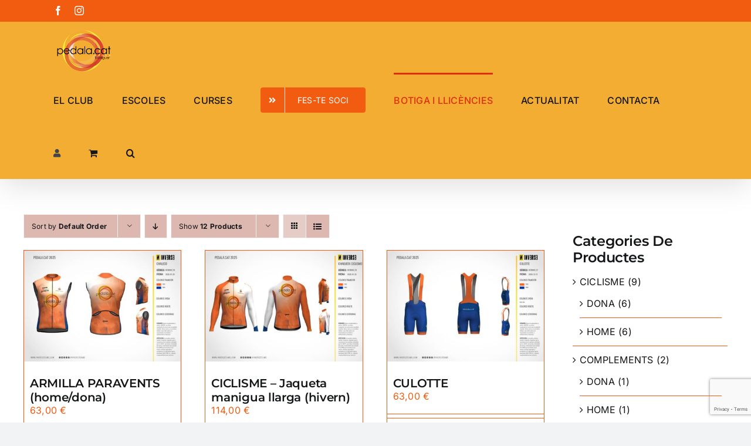

--- FILE ---
content_type: text/html; charset=UTF-8
request_url: https://pedala.cat/product-category/ciclisme/?product_count=12
body_size: 18107
content:
<!DOCTYPE html>
<html class="avada-html-layout-wide avada-html-header-position-top avada-html-is-archive avada-is-100-percent-template" lang="ca" prefix="og: http://ogp.me/ns# fb: http://ogp.me/ns/fb#">
<head>
	<meta http-equiv="X-UA-Compatible" content="IE=edge" />
	<meta http-equiv="Content-Type" content="text/html; charset=utf-8"/>
	<meta name="viewport" content="width=device-width, initial-scale=1" />
	<title>CICLISME &#8211; pedala.cat</title>
<meta name='robots' content='max-image-preview:large' />
	<style>img:is([sizes="auto" i], [sizes^="auto," i]) { contain-intrinsic-size: 3000px 1500px }</style>
			
		
		
				<script type="text/javascript">
/* <![CDATA[ */
window._wpemojiSettings = {"baseUrl":"https:\/\/s.w.org\/images\/core\/emoji\/16.0.1\/72x72\/","ext":".png","svgUrl":"https:\/\/s.w.org\/images\/core\/emoji\/16.0.1\/svg\/","svgExt":".svg","source":{"concatemoji":"https:\/\/pedala.cat\/wp-includes\/js\/wp-emoji-release.min.js?ver=6.8.3"}};
/*! This file is auto-generated */
!function(s,n){var o,i,e;function c(e){try{var t={supportTests:e,timestamp:(new Date).valueOf()};sessionStorage.setItem(o,JSON.stringify(t))}catch(e){}}function p(e,t,n){e.clearRect(0,0,e.canvas.width,e.canvas.height),e.fillText(t,0,0);var t=new Uint32Array(e.getImageData(0,0,e.canvas.width,e.canvas.height).data),a=(e.clearRect(0,0,e.canvas.width,e.canvas.height),e.fillText(n,0,0),new Uint32Array(e.getImageData(0,0,e.canvas.width,e.canvas.height).data));return t.every(function(e,t){return e===a[t]})}function u(e,t){e.clearRect(0,0,e.canvas.width,e.canvas.height),e.fillText(t,0,0);for(var n=e.getImageData(16,16,1,1),a=0;a<n.data.length;a++)if(0!==n.data[a])return!1;return!0}function f(e,t,n,a){switch(t){case"flag":return n(e,"\ud83c\udff3\ufe0f\u200d\u26a7\ufe0f","\ud83c\udff3\ufe0f\u200b\u26a7\ufe0f")?!1:!n(e,"\ud83c\udde8\ud83c\uddf6","\ud83c\udde8\u200b\ud83c\uddf6")&&!n(e,"\ud83c\udff4\udb40\udc67\udb40\udc62\udb40\udc65\udb40\udc6e\udb40\udc67\udb40\udc7f","\ud83c\udff4\u200b\udb40\udc67\u200b\udb40\udc62\u200b\udb40\udc65\u200b\udb40\udc6e\u200b\udb40\udc67\u200b\udb40\udc7f");case"emoji":return!a(e,"\ud83e\udedf")}return!1}function g(e,t,n,a){var r="undefined"!=typeof WorkerGlobalScope&&self instanceof WorkerGlobalScope?new OffscreenCanvas(300,150):s.createElement("canvas"),o=r.getContext("2d",{willReadFrequently:!0}),i=(o.textBaseline="top",o.font="600 32px Arial",{});return e.forEach(function(e){i[e]=t(o,e,n,a)}),i}function t(e){var t=s.createElement("script");t.src=e,t.defer=!0,s.head.appendChild(t)}"undefined"!=typeof Promise&&(o="wpEmojiSettingsSupports",i=["flag","emoji"],n.supports={everything:!0,everythingExceptFlag:!0},e=new Promise(function(e){s.addEventListener("DOMContentLoaded",e,{once:!0})}),new Promise(function(t){var n=function(){try{var e=JSON.parse(sessionStorage.getItem(o));if("object"==typeof e&&"number"==typeof e.timestamp&&(new Date).valueOf()<e.timestamp+604800&&"object"==typeof e.supportTests)return e.supportTests}catch(e){}return null}();if(!n){if("undefined"!=typeof Worker&&"undefined"!=typeof OffscreenCanvas&&"undefined"!=typeof URL&&URL.createObjectURL&&"undefined"!=typeof Blob)try{var e="postMessage("+g.toString()+"("+[JSON.stringify(i),f.toString(),p.toString(),u.toString()].join(",")+"));",a=new Blob([e],{type:"text/javascript"}),r=new Worker(URL.createObjectURL(a),{name:"wpTestEmojiSupports"});return void(r.onmessage=function(e){c(n=e.data),r.terminate(),t(n)})}catch(e){}c(n=g(i,f,p,u))}t(n)}).then(function(e){for(var t in e)n.supports[t]=e[t],n.supports.everything=n.supports.everything&&n.supports[t],"flag"!==t&&(n.supports.everythingExceptFlag=n.supports.everythingExceptFlag&&n.supports[t]);n.supports.everythingExceptFlag=n.supports.everythingExceptFlag&&!n.supports.flag,n.DOMReady=!1,n.readyCallback=function(){n.DOMReady=!0}}).then(function(){return e}).then(function(){var e;n.supports.everything||(n.readyCallback(),(e=n.source||{}).concatemoji?t(e.concatemoji):e.wpemoji&&e.twemoji&&(t(e.twemoji),t(e.wpemoji)))}))}((window,document),window._wpemojiSettings);
/* ]]> */
</script>
<style id='wp-emoji-styles-inline-css' type='text/css'>

	img.wp-smiley, img.emoji {
		display: inline !important;
		border: none !important;
		box-shadow: none !important;
		height: 1em !important;
		width: 1em !important;
		margin: 0 0.07em !important;
		vertical-align: -0.1em !important;
		background: none !important;
		padding: 0 !important;
	}
</style>
<link rel='stylesheet' id='wp-block-library-css' href='https://pedala.cat/wp-includes/css/dist/block-library/style.min.css?ver=6.8.3' type='text/css' media='all' />
<style id='wp-block-library-theme-inline-css' type='text/css'>
.wp-block-audio :where(figcaption){color:#555;font-size:13px;text-align:center}.is-dark-theme .wp-block-audio :where(figcaption){color:#ffffffa6}.wp-block-audio{margin:0 0 1em}.wp-block-code{border:1px solid #ccc;border-radius:4px;font-family:Menlo,Consolas,monaco,monospace;padding:.8em 1em}.wp-block-embed :where(figcaption){color:#555;font-size:13px;text-align:center}.is-dark-theme .wp-block-embed :where(figcaption){color:#ffffffa6}.wp-block-embed{margin:0 0 1em}.blocks-gallery-caption{color:#555;font-size:13px;text-align:center}.is-dark-theme .blocks-gallery-caption{color:#ffffffa6}:root :where(.wp-block-image figcaption){color:#555;font-size:13px;text-align:center}.is-dark-theme :root :where(.wp-block-image figcaption){color:#ffffffa6}.wp-block-image{margin:0 0 1em}.wp-block-pullquote{border-bottom:4px solid;border-top:4px solid;color:currentColor;margin-bottom:1.75em}.wp-block-pullquote cite,.wp-block-pullquote footer,.wp-block-pullquote__citation{color:currentColor;font-size:.8125em;font-style:normal;text-transform:uppercase}.wp-block-quote{border-left:.25em solid;margin:0 0 1.75em;padding-left:1em}.wp-block-quote cite,.wp-block-quote footer{color:currentColor;font-size:.8125em;font-style:normal;position:relative}.wp-block-quote:where(.has-text-align-right){border-left:none;border-right:.25em solid;padding-left:0;padding-right:1em}.wp-block-quote:where(.has-text-align-center){border:none;padding-left:0}.wp-block-quote.is-large,.wp-block-quote.is-style-large,.wp-block-quote:where(.is-style-plain){border:none}.wp-block-search .wp-block-search__label{font-weight:700}.wp-block-search__button{border:1px solid #ccc;padding:.375em .625em}:where(.wp-block-group.has-background){padding:1.25em 2.375em}.wp-block-separator.has-css-opacity{opacity:.4}.wp-block-separator{border:none;border-bottom:2px solid;margin-left:auto;margin-right:auto}.wp-block-separator.has-alpha-channel-opacity{opacity:1}.wp-block-separator:not(.is-style-wide):not(.is-style-dots){width:100px}.wp-block-separator.has-background:not(.is-style-dots){border-bottom:none;height:1px}.wp-block-separator.has-background:not(.is-style-wide):not(.is-style-dots){height:2px}.wp-block-table{margin:0 0 1em}.wp-block-table td,.wp-block-table th{word-break:normal}.wp-block-table :where(figcaption){color:#555;font-size:13px;text-align:center}.is-dark-theme .wp-block-table :where(figcaption){color:#ffffffa6}.wp-block-video :where(figcaption){color:#555;font-size:13px;text-align:center}.is-dark-theme .wp-block-video :where(figcaption){color:#ffffffa6}.wp-block-video{margin:0 0 1em}:root :where(.wp-block-template-part.has-background){margin-bottom:0;margin-top:0;padding:1.25em 2.375em}
</style>
<style id='classic-theme-styles-inline-css' type='text/css'>
/*! This file is auto-generated */
.wp-block-button__link{color:#fff;background-color:#32373c;border-radius:9999px;box-shadow:none;text-decoration:none;padding:calc(.667em + 2px) calc(1.333em + 2px);font-size:1.125em}.wp-block-file__button{background:#32373c;color:#fff;text-decoration:none}
</style>
<link rel='stylesheet' id='wp-components-css' href='https://pedala.cat/wp-includes/css/dist/components/style.min.css?ver=6.8.3' type='text/css' media='all' />
<link rel='stylesheet' id='wp-preferences-css' href='https://pedala.cat/wp-includes/css/dist/preferences/style.min.css?ver=6.8.3' type='text/css' media='all' />
<link rel='stylesheet' id='wp-block-editor-css' href='https://pedala.cat/wp-includes/css/dist/block-editor/style.min.css?ver=6.8.3' type='text/css' media='all' />
<link rel='stylesheet' id='popup-maker-block-library-style-css' href='https://pedala.cat/wp-content/plugins/popup-maker/dist/packages/block-library-style.css?ver=dbea705cfafe089d65f1' type='text/css' media='all' />
<style id='global-styles-inline-css' type='text/css'>
:root{--wp--preset--aspect-ratio--square: 1;--wp--preset--aspect-ratio--4-3: 4/3;--wp--preset--aspect-ratio--3-4: 3/4;--wp--preset--aspect-ratio--3-2: 3/2;--wp--preset--aspect-ratio--2-3: 2/3;--wp--preset--aspect-ratio--16-9: 16/9;--wp--preset--aspect-ratio--9-16: 9/16;--wp--preset--color--black: #000000;--wp--preset--color--cyan-bluish-gray: #abb8c3;--wp--preset--color--white: #ffffff;--wp--preset--color--pale-pink: #f78da7;--wp--preset--color--vivid-red: #cf2e2e;--wp--preset--color--luminous-vivid-orange: #ff6900;--wp--preset--color--luminous-vivid-amber: #fcb900;--wp--preset--color--light-green-cyan: #7bdcb5;--wp--preset--color--vivid-green-cyan: #00d084;--wp--preset--color--pale-cyan-blue: #8ed1fc;--wp--preset--color--vivid-cyan-blue: #0693e3;--wp--preset--color--vivid-purple: #9b51e0;--wp--preset--gradient--vivid-cyan-blue-to-vivid-purple: linear-gradient(135deg,rgba(6,147,227,1) 0%,rgb(155,81,224) 100%);--wp--preset--gradient--light-green-cyan-to-vivid-green-cyan: linear-gradient(135deg,rgb(122,220,180) 0%,rgb(0,208,130) 100%);--wp--preset--gradient--luminous-vivid-amber-to-luminous-vivid-orange: linear-gradient(135deg,rgba(252,185,0,1) 0%,rgba(255,105,0,1) 100%);--wp--preset--gradient--luminous-vivid-orange-to-vivid-red: linear-gradient(135deg,rgba(255,105,0,1) 0%,rgb(207,46,46) 100%);--wp--preset--gradient--very-light-gray-to-cyan-bluish-gray: linear-gradient(135deg,rgb(238,238,238) 0%,rgb(169,184,195) 100%);--wp--preset--gradient--cool-to-warm-spectrum: linear-gradient(135deg,rgb(74,234,220) 0%,rgb(151,120,209) 20%,rgb(207,42,186) 40%,rgb(238,44,130) 60%,rgb(251,105,98) 80%,rgb(254,248,76) 100%);--wp--preset--gradient--blush-light-purple: linear-gradient(135deg,rgb(255,206,236) 0%,rgb(152,150,240) 100%);--wp--preset--gradient--blush-bordeaux: linear-gradient(135deg,rgb(254,205,165) 0%,rgb(254,45,45) 50%,rgb(107,0,62) 100%);--wp--preset--gradient--luminous-dusk: linear-gradient(135deg,rgb(255,203,112) 0%,rgb(199,81,192) 50%,rgb(65,88,208) 100%);--wp--preset--gradient--pale-ocean: linear-gradient(135deg,rgb(255,245,203) 0%,rgb(182,227,212) 50%,rgb(51,167,181) 100%);--wp--preset--gradient--electric-grass: linear-gradient(135deg,rgb(202,248,128) 0%,rgb(113,206,126) 100%);--wp--preset--gradient--midnight: linear-gradient(135deg,rgb(2,3,129) 0%,rgb(40,116,252) 100%);--wp--preset--font-size--small: 12px;--wp--preset--font-size--medium: 20px;--wp--preset--font-size--large: 24px;--wp--preset--font-size--x-large: 42px;--wp--preset--font-size--normal: 16px;--wp--preset--font-size--xlarge: 32px;--wp--preset--font-size--huge: 48px;--wp--preset--spacing--20: 0.44rem;--wp--preset--spacing--30: 0.67rem;--wp--preset--spacing--40: 1rem;--wp--preset--spacing--50: 1.5rem;--wp--preset--spacing--60: 2.25rem;--wp--preset--spacing--70: 3.38rem;--wp--preset--spacing--80: 5.06rem;--wp--preset--shadow--natural: 6px 6px 9px rgba(0, 0, 0, 0.2);--wp--preset--shadow--deep: 12px 12px 50px rgba(0, 0, 0, 0.4);--wp--preset--shadow--sharp: 6px 6px 0px rgba(0, 0, 0, 0.2);--wp--preset--shadow--outlined: 6px 6px 0px -3px rgba(255, 255, 255, 1), 6px 6px rgba(0, 0, 0, 1);--wp--preset--shadow--crisp: 6px 6px 0px rgba(0, 0, 0, 1);}:where(.is-layout-flex){gap: 0.5em;}:where(.is-layout-grid){gap: 0.5em;}body .is-layout-flex{display: flex;}.is-layout-flex{flex-wrap: wrap;align-items: center;}.is-layout-flex > :is(*, div){margin: 0;}body .is-layout-grid{display: grid;}.is-layout-grid > :is(*, div){margin: 0;}:where(.wp-block-columns.is-layout-flex){gap: 2em;}:where(.wp-block-columns.is-layout-grid){gap: 2em;}:where(.wp-block-post-template.is-layout-flex){gap: 1.25em;}:where(.wp-block-post-template.is-layout-grid){gap: 1.25em;}.has-black-color{color: var(--wp--preset--color--black) !important;}.has-cyan-bluish-gray-color{color: var(--wp--preset--color--cyan-bluish-gray) !important;}.has-white-color{color: var(--wp--preset--color--white) !important;}.has-pale-pink-color{color: var(--wp--preset--color--pale-pink) !important;}.has-vivid-red-color{color: var(--wp--preset--color--vivid-red) !important;}.has-luminous-vivid-orange-color{color: var(--wp--preset--color--luminous-vivid-orange) !important;}.has-luminous-vivid-amber-color{color: var(--wp--preset--color--luminous-vivid-amber) !important;}.has-light-green-cyan-color{color: var(--wp--preset--color--light-green-cyan) !important;}.has-vivid-green-cyan-color{color: var(--wp--preset--color--vivid-green-cyan) !important;}.has-pale-cyan-blue-color{color: var(--wp--preset--color--pale-cyan-blue) !important;}.has-vivid-cyan-blue-color{color: var(--wp--preset--color--vivid-cyan-blue) !important;}.has-vivid-purple-color{color: var(--wp--preset--color--vivid-purple) !important;}.has-black-background-color{background-color: var(--wp--preset--color--black) !important;}.has-cyan-bluish-gray-background-color{background-color: var(--wp--preset--color--cyan-bluish-gray) !important;}.has-white-background-color{background-color: var(--wp--preset--color--white) !important;}.has-pale-pink-background-color{background-color: var(--wp--preset--color--pale-pink) !important;}.has-vivid-red-background-color{background-color: var(--wp--preset--color--vivid-red) !important;}.has-luminous-vivid-orange-background-color{background-color: var(--wp--preset--color--luminous-vivid-orange) !important;}.has-luminous-vivid-amber-background-color{background-color: var(--wp--preset--color--luminous-vivid-amber) !important;}.has-light-green-cyan-background-color{background-color: var(--wp--preset--color--light-green-cyan) !important;}.has-vivid-green-cyan-background-color{background-color: var(--wp--preset--color--vivid-green-cyan) !important;}.has-pale-cyan-blue-background-color{background-color: var(--wp--preset--color--pale-cyan-blue) !important;}.has-vivid-cyan-blue-background-color{background-color: var(--wp--preset--color--vivid-cyan-blue) !important;}.has-vivid-purple-background-color{background-color: var(--wp--preset--color--vivid-purple) !important;}.has-black-border-color{border-color: var(--wp--preset--color--black) !important;}.has-cyan-bluish-gray-border-color{border-color: var(--wp--preset--color--cyan-bluish-gray) !important;}.has-white-border-color{border-color: var(--wp--preset--color--white) !important;}.has-pale-pink-border-color{border-color: var(--wp--preset--color--pale-pink) !important;}.has-vivid-red-border-color{border-color: var(--wp--preset--color--vivid-red) !important;}.has-luminous-vivid-orange-border-color{border-color: var(--wp--preset--color--luminous-vivid-orange) !important;}.has-luminous-vivid-amber-border-color{border-color: var(--wp--preset--color--luminous-vivid-amber) !important;}.has-light-green-cyan-border-color{border-color: var(--wp--preset--color--light-green-cyan) !important;}.has-vivid-green-cyan-border-color{border-color: var(--wp--preset--color--vivid-green-cyan) !important;}.has-pale-cyan-blue-border-color{border-color: var(--wp--preset--color--pale-cyan-blue) !important;}.has-vivid-cyan-blue-border-color{border-color: var(--wp--preset--color--vivid-cyan-blue) !important;}.has-vivid-purple-border-color{border-color: var(--wp--preset--color--vivid-purple) !important;}.has-vivid-cyan-blue-to-vivid-purple-gradient-background{background: var(--wp--preset--gradient--vivid-cyan-blue-to-vivid-purple) !important;}.has-light-green-cyan-to-vivid-green-cyan-gradient-background{background: var(--wp--preset--gradient--light-green-cyan-to-vivid-green-cyan) !important;}.has-luminous-vivid-amber-to-luminous-vivid-orange-gradient-background{background: var(--wp--preset--gradient--luminous-vivid-amber-to-luminous-vivid-orange) !important;}.has-luminous-vivid-orange-to-vivid-red-gradient-background{background: var(--wp--preset--gradient--luminous-vivid-orange-to-vivid-red) !important;}.has-very-light-gray-to-cyan-bluish-gray-gradient-background{background: var(--wp--preset--gradient--very-light-gray-to-cyan-bluish-gray) !important;}.has-cool-to-warm-spectrum-gradient-background{background: var(--wp--preset--gradient--cool-to-warm-spectrum) !important;}.has-blush-light-purple-gradient-background{background: var(--wp--preset--gradient--blush-light-purple) !important;}.has-blush-bordeaux-gradient-background{background: var(--wp--preset--gradient--blush-bordeaux) !important;}.has-luminous-dusk-gradient-background{background: var(--wp--preset--gradient--luminous-dusk) !important;}.has-pale-ocean-gradient-background{background: var(--wp--preset--gradient--pale-ocean) !important;}.has-electric-grass-gradient-background{background: var(--wp--preset--gradient--electric-grass) !important;}.has-midnight-gradient-background{background: var(--wp--preset--gradient--midnight) !important;}.has-small-font-size{font-size: var(--wp--preset--font-size--small) !important;}.has-medium-font-size{font-size: var(--wp--preset--font-size--medium) !important;}.has-large-font-size{font-size: var(--wp--preset--font-size--large) !important;}.has-x-large-font-size{font-size: var(--wp--preset--font-size--x-large) !important;}
:where(.wp-block-post-template.is-layout-flex){gap: 1.25em;}:where(.wp-block-post-template.is-layout-grid){gap: 1.25em;}
:where(.wp-block-columns.is-layout-flex){gap: 2em;}:where(.wp-block-columns.is-layout-grid){gap: 2em;}
:root :where(.wp-block-pullquote){font-size: 1.5em;line-height: 1.6;}
</style>
<link rel='stylesheet' id='contact-form-7-css' href='https://pedala.cat/wp-content/plugins/contact-form-7/includes/css/styles.css?ver=6.1.3' type='text/css' media='all' />
<link rel='stylesheet' id='rs-plugin-settings-css' href='https://pedala.cat/wp-content/plugins/revslider/public/assets/css/rs6.css?ver=6.4.6' type='text/css' media='all' />
<style id='rs-plugin-settings-inline-css' type='text/css'>
#rs-demo-id {}
</style>
<link rel='stylesheet' id='pac-styles-css' href='https://pedala.cat/wp-content/plugins/woocommerce-product-archive-customiser/assets/css/pac.css?ver=6.8.3' type='text/css' media='all' />
<link rel='stylesheet' id='pac-layout-styles-css' href='https://pedala.cat/wp-content/plugins/woocommerce-product-archive-customiser/assets/css/layout.css?ver=6.8.3' type='text/css' media='only screen and (min-width: 768px)' />
<style id='woocommerce-inline-inline-css' type='text/css'>
.woocommerce form .form-row .required { visibility: visible; }
</style>
<link rel='stylesheet' id='brands-styles-css' href='https://pedala.cat/wp-content/plugins/woocommerce/assets/css/brands.css?ver=10.3.4' type='text/css' media='all' />
<link rel='stylesheet' id='fusion-dynamic-css-css' href='https://pedala.cat/wp-content/uploads/fusion-styles/0ab45a7c3915f53921b1be13c8c244d9.min.css?ver=3.8.1' type='text/css' media='all' />
<script type="text/template" id="tmpl-variation-template">
	<div class="woocommerce-variation-description">{{{ data.variation.variation_description }}}</div>
	<div class="woocommerce-variation-price">{{{ data.variation.price_html }}}</div>
	<div class="woocommerce-variation-availability">{{{ data.variation.availability_html }}}</div>
</script>
<script type="text/template" id="tmpl-unavailable-variation-template">
	<p role="alert">Aquest producte no està disponible. Trieu una altra combinació.</p>
</script>
<script type="text/javascript" src="https://pedala.cat/wp-includes/js/jquery/jquery.min.js?ver=3.7.1" id="jquery-core-js"></script>
<script type="text/javascript" src="https://pedala.cat/wp-includes/js/jquery/jquery-migrate.min.js?ver=3.4.1" id="jquery-migrate-js"></script>
<script type="text/javascript" src="https://pedala.cat/wp-content/plugins/revslider/public/assets/js/rbtools.min.js?ver=6.4.4" id="tp-tools-js"></script>
<script type="text/javascript" src="https://pedala.cat/wp-content/plugins/revslider/public/assets/js/rs6.min.js?ver=6.4.6" id="revmin-js"></script>
<script type="text/javascript" src="https://pedala.cat/wp-content/plugins/woocommerce/assets/js/jquery-blockui/jquery.blockUI.min.js?ver=2.7.0-wc.10.3.4" id="wc-jquery-blockui-js" defer="defer" data-wp-strategy="defer"></script>
<script type="text/javascript" id="wc-add-to-cart-js-extra">
/* <![CDATA[ */
var wc_add_to_cart_params = {"ajax_url":"\/wp-admin\/admin-ajax.php","wc_ajax_url":"\/?wc-ajax=%%endpoint%%","i18n_view_cart":"Visualitza la cistella","cart_url":"https:\/\/pedala.cat\/cistella\/","is_cart":"","cart_redirect_after_add":"no"};
/* ]]> */
</script>
<script type="text/javascript" src="https://pedala.cat/wp-content/plugins/woocommerce/assets/js/frontend/add-to-cart.min.js?ver=10.3.4" id="wc-add-to-cart-js" defer="defer" data-wp-strategy="defer"></script>
<script type="text/javascript" src="https://pedala.cat/wp-content/plugins/woocommerce/assets/js/js-cookie/js.cookie.min.js?ver=2.1.4-wc.10.3.4" id="wc-js-cookie-js" defer="defer" data-wp-strategy="defer"></script>
<script type="text/javascript" id="woocommerce-js-extra">
/* <![CDATA[ */
var woocommerce_params = {"ajax_url":"\/wp-admin\/admin-ajax.php","wc_ajax_url":"\/?wc-ajax=%%endpoint%%","i18n_password_show":"Mostra la contrasenya","i18n_password_hide":"Amaga la contrasenya"};
/* ]]> */
</script>
<script type="text/javascript" src="https://pedala.cat/wp-content/plugins/woocommerce/assets/js/frontend/woocommerce.min.js?ver=10.3.4" id="woocommerce-js" defer="defer" data-wp-strategy="defer"></script>
<script type="text/javascript" src="https://pedala.cat/wp-includes/js/underscore.min.js?ver=1.13.7" id="underscore-js"></script>
<script type="text/javascript" id="wp-util-js-extra">
/* <![CDATA[ */
var _wpUtilSettings = {"ajax":{"url":"\/wp-admin\/admin-ajax.php"}};
/* ]]> */
</script>
<script type="text/javascript" src="https://pedala.cat/wp-includes/js/wp-util.min.js?ver=6.8.3" id="wp-util-js"></script>
<script type="text/javascript" id="wc-add-to-cart-variation-js-extra">
/* <![CDATA[ */
var wc_add_to_cart_variation_params = {"wc_ajax_url":"\/?wc-ajax=%%endpoint%%","i18n_no_matching_variations_text":"No hi ha cap producte que coincideixi amb aquesta selecci\u00f3. Trieu una altra combinaci\u00f3.","i18n_make_a_selection_text":"Seleccioneu alguna opci\u00f3 del producte abans d'afegir-lo a la cistella.","i18n_unavailable_text":"Aquest producte no est\u00e0 disponible. Trieu una altra combinaci\u00f3.","i18n_reset_alert_text":"La vostra selecci\u00f3 s'ha reinicialitzat. Seleccioneu algunes opcions del producte abans d'afegir aquest producte a la vostra cistella."};
/* ]]> */
</script>
<script type="text/javascript" src="https://pedala.cat/wp-content/plugins/woocommerce/assets/js/frontend/add-to-cart-variation.min.js?ver=10.3.4" id="wc-add-to-cart-variation-js" defer="defer" data-wp-strategy="defer"></script>
<link rel="https://api.w.org/" href="https://pedala.cat/wp-json/" /><link rel="alternate" title="JSON" type="application/json" href="https://pedala.cat/wp-json/wp/v2/product_cat/383" /><link rel="EditURI" type="application/rsd+xml" title="RSD" href="https://pedala.cat/xmlrpc.php?rsd" />
<meta name="generator" content="WordPress 6.8.3" />
<meta name="generator" content="WooCommerce 10.3.4" />
<!-- FAVHERO FAVICON START --><!-- For first- and second-generation iPad: --><link rel="apple-touch-icon-precomposed" sizes="72x72" href="https://www.pedala.cat/web/wp-content/uploads/2016/03/favicon-72.png"><!-- For non-Retina iPhone, iPod Touch, and Android 2.1+ devices: --><link rel="apple-touch-icon-precomposed" href="https://www.pedala.cat/web/wp-content/uploads/2016/03/favicon-57.png"><!-- FAVHERO FAVICON END --><link rel="preload" href="https://pedala.cat/wp-content/themes/Avada/includes/lib/assets/fonts/icomoon/awb-icons.woff" as="font" type="font/woff" crossorigin><link rel="preload" href="//pedala.cat/wp-content/themes/Avada/includes/lib/assets/fonts/fontawesome/webfonts/fa-brands-400.woff2" as="font" type="font/woff2" crossorigin><link rel="preload" href="//pedala.cat/wp-content/themes/Avada/includes/lib/assets/fonts/fontawesome/webfonts/fa-regular-400.woff2" as="font" type="font/woff2" crossorigin><link rel="preload" href="//pedala.cat/wp-content/themes/Avada/includes/lib/assets/fonts/fontawesome/webfonts/fa-solid-900.woff2" as="font" type="font/woff2" crossorigin><style type="text/css" id="css-fb-visibility">@media screen and (max-width: 640px){.fusion-no-small-visibility{display:none !important;}body .sm-text-align-center{text-align:center !important;}body .sm-text-align-left{text-align:left !important;}body .sm-text-align-right{text-align:right !important;}body .sm-flex-align-center{justify-content:center !important;}body .sm-flex-align-flex-start{justify-content:flex-start !important;}body .sm-flex-align-flex-end{justify-content:flex-end !important;}body .sm-mx-auto{margin-left:auto !important;margin-right:auto !important;}body .sm-ml-auto{margin-left:auto !important;}body .sm-mr-auto{margin-right:auto !important;}body .fusion-absolute-position-small{position:absolute;top:auto;width:100%;}.awb-sticky.awb-sticky-small{ position: sticky; top: var(--awb-sticky-offset,0); }}@media screen and (min-width: 641px) and (max-width: 1024px){.fusion-no-medium-visibility{display:none !important;}body .md-text-align-center{text-align:center !important;}body .md-text-align-left{text-align:left !important;}body .md-text-align-right{text-align:right !important;}body .md-flex-align-center{justify-content:center !important;}body .md-flex-align-flex-start{justify-content:flex-start !important;}body .md-flex-align-flex-end{justify-content:flex-end !important;}body .md-mx-auto{margin-left:auto !important;margin-right:auto !important;}body .md-ml-auto{margin-left:auto !important;}body .md-mr-auto{margin-right:auto !important;}body .fusion-absolute-position-medium{position:absolute;top:auto;width:100%;}.awb-sticky.awb-sticky-medium{ position: sticky; top: var(--awb-sticky-offset,0); }}@media screen and (min-width: 1025px){.fusion-no-large-visibility{display:none !important;}body .lg-text-align-center{text-align:center !important;}body .lg-text-align-left{text-align:left !important;}body .lg-text-align-right{text-align:right !important;}body .lg-flex-align-center{justify-content:center !important;}body .lg-flex-align-flex-start{justify-content:flex-start !important;}body .lg-flex-align-flex-end{justify-content:flex-end !important;}body .lg-mx-auto{margin-left:auto !important;margin-right:auto !important;}body .lg-ml-auto{margin-left:auto !important;}body .lg-mr-auto{margin-right:auto !important;}body .fusion-absolute-position-large{position:absolute;top:auto;width:100%;}.awb-sticky.awb-sticky-large{ position: sticky; top: var(--awb-sticky-offset,0); }}</style>	<noscript><style>.woocommerce-product-gallery{ opacity: 1 !important; }</style></noscript>
	<style type="text/css">.recentcomments a{display:inline !important;padding:0 !important;margin:0 !important;}</style><meta name="generator" content="Powered by Slider Revolution 6.4.6 - responsive, Mobile-Friendly Slider Plugin for WordPress with comfortable drag and drop interface." />
<script type="text/javascript">function setREVStartSize(e){
			//window.requestAnimationFrame(function() {				 
				window.RSIW = window.RSIW===undefined ? window.innerWidth : window.RSIW;	
				window.RSIH = window.RSIH===undefined ? window.innerHeight : window.RSIH;	
				try {								
					var pw = document.getElementById(e.c).parentNode.offsetWidth,
						newh;
					pw = pw===0 || isNaN(pw) ? window.RSIW : pw;
					e.tabw = e.tabw===undefined ? 0 : parseInt(e.tabw);
					e.thumbw = e.thumbw===undefined ? 0 : parseInt(e.thumbw);
					e.tabh = e.tabh===undefined ? 0 : parseInt(e.tabh);
					e.thumbh = e.thumbh===undefined ? 0 : parseInt(e.thumbh);
					e.tabhide = e.tabhide===undefined ? 0 : parseInt(e.tabhide);
					e.thumbhide = e.thumbhide===undefined ? 0 : parseInt(e.thumbhide);
					e.mh = e.mh===undefined || e.mh=="" || e.mh==="auto" ? 0 : parseInt(e.mh,0);		
					if(e.layout==="fullscreen" || e.l==="fullscreen") 						
						newh = Math.max(e.mh,window.RSIH);					
					else{					
						e.gw = Array.isArray(e.gw) ? e.gw : [e.gw];
						for (var i in e.rl) if (e.gw[i]===undefined || e.gw[i]===0) e.gw[i] = e.gw[i-1];					
						e.gh = e.el===undefined || e.el==="" || (Array.isArray(e.el) && e.el.length==0)? e.gh : e.el;
						e.gh = Array.isArray(e.gh) ? e.gh : [e.gh];
						for (var i in e.rl) if (e.gh[i]===undefined || e.gh[i]===0) e.gh[i] = e.gh[i-1];
											
						var nl = new Array(e.rl.length),
							ix = 0,						
							sl;					
						e.tabw = e.tabhide>=pw ? 0 : e.tabw;
						e.thumbw = e.thumbhide>=pw ? 0 : e.thumbw;
						e.tabh = e.tabhide>=pw ? 0 : e.tabh;
						e.thumbh = e.thumbhide>=pw ? 0 : e.thumbh;					
						for (var i in e.rl) nl[i] = e.rl[i]<window.RSIW ? 0 : e.rl[i];
						sl = nl[0];									
						for (var i in nl) if (sl>nl[i] && nl[i]>0) { sl = nl[i]; ix=i;}															
						var m = pw>(e.gw[ix]+e.tabw+e.thumbw) ? 1 : (pw-(e.tabw+e.thumbw)) / (e.gw[ix]);					
						newh =  (e.gh[ix] * m) + (e.tabh + e.thumbh);
					}				
					if(window.rs_init_css===undefined) window.rs_init_css = document.head.appendChild(document.createElement("style"));					
					document.getElementById(e.c).height = newh+"px";
					window.rs_init_css.innerHTML += "#"+e.c+"_wrapper { height: "+newh+"px }";				
				} catch(e){
					console.log("Failure at Presize of Slider:" + e)
				}					   
			//});
		  };</script>
		<style type="text/css" id="wp-custom-css">
			.fusion-post-card-cart-add-to-cart{
	padding-right: 0 !important;
	padding-left: 0 !important;
}

.fusion-post-card-cart-product-link{
	padding-right: 0 !important;
	padding-left: 0 !important;
}		</style>
				<script type="text/javascript">
			var doc = document.documentElement;
			doc.setAttribute( 'data-useragent', navigator.userAgent );
		</script>
		
	</head>

<body class="archive tax-product_cat term-ciclisme term-383 wp-theme-Avada theme-Avada wc-pac-hide-sale-flash woocommerce woocommerce-page woocommerce-no-js metaslider-plugin fusion-image-hovers fusion-pagination-sizing fusion-button_type-flat fusion-button_span-no fusion-button_gradient-linear avada-image-rollover-circle-yes avada-image-rollover-yes avada-image-rollover-direction-left product-columns-4 fusion-body ltr fusion-sticky-header no-tablet-sticky-header no-mobile-sticky-header no-mobile-slidingbar no-mobile-totop avada-has-rev-slider-styles fusion-disable-outline fusion-sub-menu-fade mobile-logo-pos-left layout-wide-mode avada-has-boxed-modal-shadow- layout-scroll-offset-full avada-has-zero-margin-offset-top fusion-top-header menu-text-align-center fusion-woo-product-design-classic fusion-woo-shop-page-columns-4 fusion-woo-related-columns-4 fusion-woo-archive-page-columns-4 fusion-woocommerce-equal-heights avada-has-woo-gallery-disabled woo-sale-badge-circle woo-outofstock-badge-top_bar mobile-menu-design-classic fusion-show-pagination-text fusion-header-layout-v3 avada-responsive avada-footer-fx-none avada-menu-highlight-style-bar fusion-search-form-clean fusion-main-menu-search-overlay fusion-avatar-circle avada-dropdown-styles avada-blog-layout-large avada-blog-archive-layout-grid avada-header-shadow-yes avada-menu-icon-position-left avada-has-megamenu-shadow avada-has-header-100-width avada-has-mobile-menu-search avada-has-main-nav-search-icon avada-has-breadcrumb-mobile-hidden avada-has-titlebar-hide avada-header-border-color-full-transparent avada-has-pagination-width_height avada-flyout-menu-direction-fade avada-ec-views-v1" data-awb-post-id="3263">
		<a class="skip-link screen-reader-text" href="#content">Skip to content</a>

	<div id="boxed-wrapper">
		<div class="fusion-sides-frame"></div>
		<div id="wrapper" class="fusion-wrapper">
			<div id="home" style="position:relative;top:-1px;"></div>
			
				
			<header class="fusion-header-wrapper fusion-header-shadow">
				<div class="fusion-header-v3 fusion-logo-alignment fusion-logo-left fusion-sticky-menu- fusion-sticky-logo-1 fusion-mobile-logo-1  fusion-mobile-menu-design-classic">
					
<div class="fusion-secondary-header">
	<div class="fusion-row">
					<div class="fusion-alignleft">
				<div class="fusion-social-links-header"><div class="fusion-social-networks"><div class="fusion-social-networks-wrapper"><a  class="fusion-social-network-icon fusion-tooltip fusion-facebook awb-icon-facebook" style data-placement="bottom" data-title="Facebook" data-toggle="tooltip" title="Facebook" href="https://www.facebook.com/PedalaCat" target="_blank" rel="noreferrer"><span class="screen-reader-text">Facebook</span></a><a  class="fusion-social-network-icon fusion-tooltip fusion-instagram awb-icon-instagram" style data-placement="bottom" data-title="Instagram" data-toggle="tooltip" title="Instagram" href="https://www.instagram.com/pedala.cat_balaguer/" target="_blank" rel="noopener noreferrer"><span class="screen-reader-text">Instagram</span></a></div></div></div>			</div>
							<div class="fusion-alignright">
				<nav class="fusion-secondary-menu" role="navigation" aria-label="Secondary Menu"></nav>			</div>
			</div>
</div>
<div class="fusion-header-sticky-height"></div>
<div class="fusion-header">
	<div class="fusion-row">
					<div class="fusion-logo" data-margin-top="10px" data-margin-bottom="0px" data-margin-left="0px" data-margin-right="0px">
			<a class="fusion-logo-link"  href="https://pedala.cat/" >

						<!-- standard logo -->
			<img src="https://pedala.cat/wp-content/uploads/2022/09/logo-200.png" srcset="https://pedala.cat/wp-content/uploads/2022/09/logo-200.png 1x, https://pedala.cat/wp-content/uploads/2022/09/logo-200.png 2x" width="203" height="154" style="max-height:154px;height:auto;" alt="pedala.cat Logo" data-retina_logo_url="https://pedala.cat/wp-content/uploads/2022/09/logo-200.png" class="fusion-standard-logo" />

											<!-- mobile logo -->
				<img src="https://pedala.cat/wp-content/uploads/2022/09/logo-200.png" srcset="https://pedala.cat/wp-content/uploads/2022/09/logo-200.png 1x" width="203" height="154" alt="pedala.cat Logo" data-retina_logo_url="" class="fusion-mobile-logo" />
			
											<!-- sticky header logo -->
				<img src="https://pedala.cat/wp-content/uploads/2022/09/miniologo.png" srcset="https://pedala.cat/wp-content/uploads/2022/09/miniologo.png 1x" width="115" height="87" alt="pedala.cat Logo" data-retina_logo_url="" class="fusion-sticky-logo" />
					</a>
		</div>		<nav class="fusion-main-menu" aria-label="Main Menu"><div class="fusion-overlay-search">		<form role="search" class="searchform fusion-search-form  fusion-search-form-clean" method="get" action="https://pedala.cat/">
			<div class="fusion-search-form-content">

				
				<div class="fusion-search-field search-field">
					<label><span class="screen-reader-text">Search for:</span>
													<input type="search" value="" name="s" class="s" placeholder="Search..." required aria-required="true" aria-label="Search..."/>
											</label>
				</div>
				<div class="fusion-search-button search-button">
					<input type="submit" class="fusion-search-submit searchsubmit" aria-label="Search" value="&#xf002;" />
									</div>

				
			</div>


			
		</form>
		<div class="fusion-search-spacer"></div><a href="#" role="button" aria-label="Close Search" class="fusion-close-search"></a></div><ul id="menu-samba-main-menu" class="fusion-menu"><li  id="menu-item-22"  class="menu-item menu-item-type-custom menu-item-object-custom menu-item-has-children menu-item-22 fusion-dropdown-menu"  data-item-id="22"><a  title="description" href="#" class="fusion-bar-highlight"><span class="menu-text">EL CLUB</span></a><ul class="sub-menu"><li  id="menu-item-59"  class="menu-item menu-item-type-post_type menu-item-object-page menu-item-59 fusion-dropdown-submenu" ><a  href="https://pedala.cat/historia/" class="fusion-bar-highlight"><span>Qui som?</span></a></li><li  id="menu-item-4935"  class="menu-item menu-item-type-post_type menu-item-object-page menu-item-4935 fusion-dropdown-submenu" ><a  href="https://pedala.cat/serveis/" class="fusion-bar-highlight"><span>Serveis</span></a></li><li  id="menu-item-4947"  class="menu-item menu-item-type-custom menu-item-object-custom menu-item-4947 fusion-dropdown-submenu" ><a  href="https://pedala.cat/samba-members/" class="fusion-bar-highlight"><span>Socis</span></a></li></ul></li><li  id="menu-item-5631"  class="menu-item menu-item-type-custom menu-item-object-custom menu-item-has-children menu-item-5631 fusion-dropdown-menu"  data-item-id="5631"><a  href="#" class="fusion-bar-highlight"><span class="menu-text">ESCOLES</span></a><ul class="sub-menu"><li  id="menu-item-67"  class="menu-item menu-item-type-post_type menu-item-object-page menu-item-67 fusion-dropdown-submenu" ><a  href="https://pedala.cat/escola-atletisme/" class="fusion-bar-highlight"><span>Escola d&#8217;Atletisme</span></a></li><li  id="menu-item-5632"  class="menu-item menu-item-type-post_type menu-item-object-page menu-item-5632 fusion-dropdown-submenu" ><a  href="https://pedala.cat/escola-de-ciclisme/" class="fusion-bar-highlight"><span>Escola de Ciclisme</span></a></li><li  id="menu-item-6701"  class="menu-item menu-item-type-post_type menu-item-object-page menu-item-6701 fusion-dropdown-submenu" ><a  href="https://pedala.cat/escola-de-triatlo/" class="fusion-bar-highlight"><span>Escola de Triatló</span></a></li></ul></li><li  id="menu-item-882"  class="menu-item menu-item-type-post_type menu-item-object-page menu-item-has-children menu-item-882 fusion-dropdown-menu"  data-item-id="882"><a  href="https://pedala.cat/triatlo-ciutat-de-balaguer/" class="fusion-bar-highlight"><span class="menu-text">CURSES</span></a><ul class="sub-menu"><li  id="menu-item-6854"  class="menu-item menu-item-type-post_type menu-item-object-page menu-item-6854 fusion-dropdown-submenu" ><a  href="https://pedala.cat/xii-duatlo-jove-de-muntanya-de-balaguer/" class="fusion-bar-highlight"><span>XII Duatló Jove de Muntanya de Balaguer</span></a></li><li  id="menu-item-6852"  class="menu-item menu-item-type-post_type menu-item-object-page menu-item-6852 fusion-dropdown-submenu" ><a  href="https://pedala.cat/v-triatlo-jove-de-balaguer/" class="fusion-bar-highlight"><span>V Triatló Jove de Balaguer</span></a></li><li  id="menu-item-6746"  class="menu-item menu-item-type-post_type menu-item-object-page menu-item-6746 fusion-dropdown-submenu" ><a  href="https://pedala.cat/xiv-trail-montroig/" class="fusion-bar-highlight"><span>XIV Trail Montroig</span></a></li><li  id="menu-item-6737"  class="menu-item menu-item-type-post_type menu-item-object-page menu-item-6737 fusion-dropdown-submenu" ><a  href="https://pedala.cat/v-5k-pirata-les-franqueses/" class="fusion-bar-highlight"><span>V 5K Pirata Les Franqueses</span></a></li></ul></li><li  id="menu-item-3767"  class="menu-item menu-item-type-post_type menu-item-object-page menu-item-3767 fusion-menu-item-button"  data-item-id="3767"><a  href="https://pedala.cat/formulari-inscripcio/" class="fusion-bar-highlight"><span class="menu-text fusion-button button-default button-large"><span class="button-icon-divider-left"><i class="glyphicon fa-angle-double-right fas" aria-hidden="true"></i></span><span class="fusion-button-text-left">FES-TE SOCI</span></span></a></li><li  id="menu-item-2145"  class="menu-item menu-item-type-post_type menu-item-object-page current-menu-ancestor current-menu-parent current_page_parent current_page_ancestor menu-item-has-children menu-item-2145 fusion-dropdown-menu"  data-item-id="2145"><a  href="https://pedala.cat/botiga/" class="fusion-bar-highlight"><span class="menu-text">BOTIGA I LLICÈNCIES</span></a><ul class="sub-menu"><li  id="menu-item-4293"  class="menu-item menu-item-type-taxonomy menu-item-object-product_cat menu-item-4293 fusion-dropdown-submenu" ><a  title="Running" href="https://pedala.cat/product-category/running/" class="fusion-bar-highlight"><span>Running</span></a></li><li  id="menu-item-3829"  class="menu-item menu-item-type-taxonomy menu-item-object-product_cat menu-item-3829 fusion-dropdown-submenu" ><a  href="https://pedala.cat/product-category/complements/" class="fusion-bar-highlight"><span>Complements</span></a></li><li  id="menu-item-3831"  class="menu-item menu-item-type-taxonomy menu-item-object-product_cat current-menu-item menu-item-3831 fusion-dropdown-submenu" ><a  href="https://pedala.cat/product-category/ciclisme/" class="fusion-bar-highlight"><span>Ciclisme</span></a></li><li  id="menu-item-3828"  class="menu-item menu-item-type-taxonomy menu-item-object-product_cat menu-item-3828 fusion-dropdown-submenu" ><a  href="https://pedala.cat/product-category/triatlo/" class="fusion-bar-highlight"><span>Triatló</span></a></li><li  id="menu-item-3832"  class="menu-item menu-item-type-taxonomy menu-item-object-product_cat menu-item-3832 fusion-dropdown-submenu" ><a  href="https://pedala.cat/product-category/trail/" class="fusion-bar-highlight"><span>Trail</span></a></li><li  id="menu-item-6938"  class="menu-item menu-item-type-taxonomy menu-item-object-product_cat menu-item-6938 fusion-dropdown-submenu" ><a  href="https://pedala.cat/product-category/natacio/" class="fusion-bar-highlight"><span>Natació</span></a></li><li  id="menu-item-3830"  class="menu-item menu-item-type-taxonomy menu-item-object-product_cat menu-item-3830 fusion-dropdown-submenu" ><a  href="https://pedala.cat/product-category/llicencies/" class="fusion-bar-highlight"><span>Llicències</span></a></li></ul></li><li  id="menu-item-15"  class="menu-item menu-item-type-custom menu-item-object-custom menu-item-has-children menu-item-15 fusion-dropdown-menu"  data-item-id="15"><a  title="description" href="#actualitat" class="fusion-bar-highlight"><span class="menu-text">ACTUALITAT</span></a><ul class="sub-menu"><li  id="menu-item-4408"  class="menu-item menu-item-type-taxonomy menu-item-object-category menu-item-4408 fusion-dropdown-submenu" ><a  href="https://pedala.cat/category/galeria/" class="fusion-bar-highlight"><span>GALERIA</span></a></li></ul></li><li  id="menu-item-5163"  class="menu-item menu-item-type-post_type menu-item-object-page menu-item-5163"  data-item-id="5163"><a  href="https://pedala.cat/contacte/" class="fusion-bar-highlight"><span class="menu-text">CONTACTA</span></a></li><li  id="menu-item-5635"  class="menu-item menu-item-type-post_type menu-item-object-page menu-item-5635"  data-item-id="5635"><a  href="https://pedala.cat/el-meu-compte/" class="fusion-icon-only-link fusion-flex-link fusion-bar-highlight"><span class="fusion-megamenu-icon"><i class="glyphicon fa-user fas" aria-hidden="true"></i></span><span class="menu-text"><span class="menu-title">El meu compte</span></span></a></li><li class="fusion-custom-menu-item fusion-menu-cart fusion-main-menu-cart"><a class="fusion-main-menu-icon fusion-bar-highlight" href="https://pedala.cat/cistella/"><span class="menu-text" aria-label="View Cart"></span></a></li><li class="fusion-custom-menu-item fusion-main-menu-search fusion-search-overlay"><a class="fusion-main-menu-icon fusion-bar-highlight" href="#" aria-label="Search" data-title="Search" title="Search" role="button" aria-expanded="false"></a></li></ul></nav>
<nav class="fusion-mobile-nav-holder fusion-mobile-menu-text-align-left" aria-label="Main Menu Mobile"></nav>

		
<div class="fusion-clearfix"></div>
<div class="fusion-mobile-menu-search">
			<form role="search" class="searchform fusion-search-form  fusion-search-form-clean" method="get" action="https://pedala.cat/">
			<div class="fusion-search-form-content">

				
				<div class="fusion-search-field search-field">
					<label><span class="screen-reader-text">Search for:</span>
													<input type="search" value="" name="s" class="s" placeholder="Search..." required aria-required="true" aria-label="Search..."/>
											</label>
				</div>
				<div class="fusion-search-button search-button">
					<input type="submit" class="fusion-search-submit searchsubmit" aria-label="Search" value="&#xf002;" />
									</div>

				
			</div>


			
		</form>
		</div>
			</div>
</div>
				</div>
				<div class="fusion-clearfix"></div>
			</header>
							
						<div id="sliders-container" class="fusion-slider-visibility">
					</div>
				
				
			
			
						<main id="main" class="clearfix width-100">
				<div class="fusion-row" style="max-width:100%;">
<section id="content" style="width: 100%;">
			<div class="post-content">
			<div class="fusion-fullwidth fullwidth-box fusion-builder-row-1 fusion-flex-container has-pattern-background has-mask-background nonhundred-percent-fullwidth non-hundred-percent-height-scrolling fusion-no-small-visibility" style="background-color: rgba(255,255,255,0);background-position: center center;background-repeat: no-repeat;border-width: 0px 0px 0px 0px;border-color:var(--awb-color3);border-style:solid;" ><div class="fusion-builder-row fusion-row fusion-flex-align-items-flex-start" style="max-width:1248px;margin-left: calc(-4% / 2 );margin-right: calc(-4% / 2 );"><div class="fusion-layout-column fusion_builder_column fusion-builder-column-0 fusion_builder_column_3_4 3_4 fusion-flex-column"><div class="fusion-column-wrapper fusion-flex-justify-content-flex-start fusion-content-layout-column" style="background-position:left top;background-repeat:no-repeat;-webkit-background-size:cover;-moz-background-size:cover;-o-background-size:cover;background-size:cover;padding: 0px 0px 0px 0px;"><div class="catalog-ordering fusion-woo-sorting fusion-woo-sorting-1">
							<div class="orderby-order-container">
								<ul class="orderby order-dropdown">
									<li>
										<span class="current-li">
											<span class="current-li-content">
																								<a aria-haspopup="true">Sort by <strong>Default Order</strong></a>
											</span>
										</span>
										<ul>
																																		<li class="current">
																										<a href="?product_count=12&product_orderby=default">Sort by <strong>Default Order</strong></a>
												</li>
																																	<li class="">
																								<a href="?product_count=12&product_orderby=name">Sort by <strong>Name</strong></a>
											</li>
																																	<li class="">
																								<a href="?product_count=12&product_orderby=price">Sort by <strong>Price</strong></a>
											</li>
																																	<li class="">
																								<a href="?product_count=12&product_orderby=date">Sort by <strong>Date</strong></a>
											</li>
																																	<li class="">
																								<a href="?product_count=12&product_orderby=popularity">Sort by <strong>Popularity</strong></a>
											</li>
											
																							<li class="">
																										<a href="?product_count=12&product_orderby=rating">Sort by <strong>Rating</strong></a>
												</li>
																					</ul>
									</li>
								</ul>

								<ul class="order">
																														<li class="asc"><a aria-label="Descending order" aria-haspopup="true" href="?product_count=12&product_order=desc"><i class="awb-icon-arrow-down2" aria-hidden="true"></i></a></li>
																											</ul>
							</div>

							
							<ul class="sort-count order-dropdown">
								<li>
									<span class="current-li">
										<a aria-haspopup="true">
											Show <strong>12 Products</strong>											</a>
										</span>
									<ul>
										<li class="current">
											<a href="?product_count=12">
												Show <strong>12 Products</strong>											</a>
										</li>
										<li class="">
											<a href="?product_count=24">
												Show <strong>24 Products</strong>											</a>
										</li>
										<li class="">
											<a href="?product_count=36">
												Show <strong>36 Products</strong>											</a>
										</li>
									</ul>
								</li>
							</ul>

							
							<ul class="fusion-grid-list-view">
								<li class="fusion-grid-view-li active-view">
									<a class="fusion-grid-view" aria-label="View as grid" aria-haspopup="true" href="?product_count=12&product_view=grid"><i class="awb-icon-grid icomoon-grid" aria-hidden="true"></i></a>
								</li>
								<li class="fusion-list-view-li">
									<a class="fusion-list-view" aria-haspopup="true" aria-label="View as list" href="?product_count=12&product_view=list"><i class="awb-icon-list icomoon-list" aria-hidden="true"></i></a>
								</li>
							</ul>

							<style>.fusion-woo-sorting.fusion-woo-sorting-1{z-index:100;position:relative;margin-bottom:10px;}</style></div><div class="fusion-post-cards-archives-tb" data-infinite-post-class="product" ><div class="fusion-post-cards fusion-post-cards-1 fusion-grid-archive"><ul class="fusion-grid fusion-grid-3 fusion-flex-align-items-flex-start fusion-grid-posts-cards"><li class="fusion-layout-column fusion_builder_column fusion-builder-column-1 fusion-flex-column post-card fusion-grid-column fusion-post-cards-grid-column product-grid-view product"><div class="fusion-column-wrapper fusion-flex-justify-content-flex-start fusion-content-layout-column" style="background-position:left top;background-blend-mode: overlay;background-repeat:no-repeat;-webkit-background-size:cover;-moz-background-size:cover;-o-background-size:cover;background-size:cover;border-width: 1px 1px 1px 1px;border-color:var(--awb-color5);border-style:solid;padding: 0px 0px 0px 0px;"><div class="fusion-classic-product-image-wrapper fusion-woo-product-image fusion-post-card-image fusion-post-card-image-1 images" data-layout="static"><div  class="woocommerce-product-gallery__image fusion-image-wrapper" aria-haspopup="true">
							<a href="https://pedala.cat/product/ciclisme-armilla-paravents/" aria-label="ARMILLA PARAVENTS (home/dona)">
							<img fetchpriority="high" decoding="async" width="2560" height="1810" src="https://pedala.cat/wp-content/uploads/2025/02/0018983_18-PEDALA.CAT-2025-scaled.jpg" class="attachment-full size-full wp-post-image" alt="" srcset="https://pedala.cat/wp-content/uploads/2025/02/0018983_18-PEDALA.CAT-2025-200x141.jpg 200w, https://pedala.cat/wp-content/uploads/2025/02/0018983_18-PEDALA.CAT-2025-400x283.jpg 400w, https://pedala.cat/wp-content/uploads/2025/02/0018983_18-PEDALA.CAT-2025-600x424.jpg 600w, https://pedala.cat/wp-content/uploads/2025/02/0018983_18-PEDALA.CAT-2025-800x565.jpg 800w, https://pedala.cat/wp-content/uploads/2025/02/0018983_18-PEDALA.CAT-2025-1200x848.jpg 1200w, https://pedala.cat/wp-content/uploads/2025/02/0018983_18-PEDALA.CAT-2025-scaled.jpg 2560w" sizes="(min-width: 2200px) 100vw, (min-width: 784px) 373px, (min-width: 712px) 560px, (min-width: 640px) 712px, " data-caption="" data-src="https://pedala.cat/wp-content/uploads/2025/02/0018983_18-PEDALA.CAT-2025-scaled.jpg" data-large_image="https://pedala.cat/wp-content/uploads/2025/02/0018983_18-PEDALA.CAT-2025-scaled.jpg" data-large_image_width="2560" data-large_image_height="1810" /><div class="cart-loading"><i class="awb-icon-spinner" aria-hidden="true"></i></div>			</a>
							</div>
</div><style type="text/css">@media only screen and (max-width:1024px) {.fusion-title.fusion-title-1{margin-top:25px!important; margin-right:0px!important;margin-bottom:0px!important;margin-left:10px!important;}}@media only screen and (max-width:640px) {.fusion-title.fusion-title-1{margin-top:10px!important; margin-right:0px!important;margin-bottom:10px!important; margin-left:10px!important;}}</style><div class="fusion-title title fusion-title-1 fusion-sep-none fusion-title-text fusion-title-size-one" style="font-size:20px;margin-top:25px;margin-right:0px;margin-bottom:0px;margin-left:10px;"><h1 class="title-heading-left" style="margin:0;font-size:1em;">ARMILLA PARAVENTS (home/dona)</h1></div><div class="fusion-woo-price-tb fusion-woo-price-tb-1 sale-position-left has-border floated" style="margin-left:10px;justify-content:flex-start;"><p class="price"><span class="woocommerce-Price-amount amount"><bdi>63,00&nbsp;<span class="woocommerce-Price-currencySymbol">&euro;</span></bdi></span></p>
<style>.fusion-woo-price-tb.fusion-woo-price-tb-1 .price,.fusion-woo-price-tb.fusion-woo-price-tb-1 .price ins .amount,.fusion-woo-price-tb.fusion-woo-price-tb-1 .price del .amount,.fusion-woo-price-tb.fusion-woo-price-tb-1 .price > .amount,.fusion-woo-price-tb.fusion-woo-price-tb-1 p.stock{font-family:inherit;font-weight:400;}.fusion-woo-price-tb.fusion-woo-price-tb-1 .fusion-onsale{border-radius:0px 0px 0px 0px;font-family:inherit;font-weight:400;border-width:1px;}</style></div><div class="fusion-separator fusion-full-width-sep" style="align-self: center;margin-left: auto;margin-right: auto;margin-top:20px;width:100%;"><div class="fusion-separator-border sep-double" style="border-color:var(--awb-color5);border-top-width:1px;border-bottom-width:1px;"></div></div><div class="fusion-woo-cart fusion-post-card-cart awb-variation-layout-floated awb-add-to-cart-style-link">					<div class="fusion-post-card-cart-button-wrapper">
													<a href="https://pedala.cat/product/ciclisme-armilla-paravents/"  data-quantity="1" class="fusion-post-card-cart-add-to-cart fusion-button-default-size" data-product_id="3263" data-product_sku="" aria-label="Selecciona opcions per a &ldquo;ARMILLA PARAVENTS (home/dona)&rdquo;" rel="nofollow"><i class="fa-shopping-cart fas button-icon-left" aria-hidden="true"></i>Selecciona opcions</a>					
									
				<a href="https://pedala.cat/product/ciclisme-armilla-paravents/" class="fusion-post-card-cart-product-link show_details_button fusion-button-default-size">
					<i class="fa-list-ul fas button-icon-left" aria-hidden="true"></i>					Details									</a>

								
									</div>
					</div><style>.fusion-post-card-cart .fusion-post-card-cart-quantity{flex-direction:column;display:flex;align-items:flex-start;}.fusion-post-card-cart{flex-direction:column;}.fusion-post-card-cart .fusion-post-card-cart-button-wrapper{flex-direction:row;align-items:center;justify-content:space-between;}.fusion-post-card-cart .fusion-post-card-cart-add-to-cart,.fusion-post-card-cart.awb-add-to-cart-style-link .fusion-post-card-cart-add-to-cart{margin-left:10px;font-size:12px;}.fusion-post-card-cart .fusion-post-card-cart-add-to-cart:hover,.fusion-post-card-cart.awb-add-to-cart-style-link .fusion-post-card-cart-add-to-cart:hover{color:var(--awb-color5);}.fusion-post-card-cart .fusion-post-card-cart-product-link{margin-right:10px;font-size:12px;}</style></div><style type="text/css">.fusion-builder-column-1 > .fusion-column-wrapper {padding-top : 0px !important;padding-right : 0px !important;padding-bottom : 0px !important;padding-left : 0px !important;}</style></li>
<li class="fusion-layout-column fusion_builder_column fusion-builder-column-2 fusion-flex-column post-card fusion-grid-column fusion-post-cards-grid-column product-grid-view product"><div class="fusion-column-wrapper fusion-flex-justify-content-flex-start fusion-content-layout-column" style="background-position:left top;background-blend-mode: overlay;background-repeat:no-repeat;-webkit-background-size:cover;-moz-background-size:cover;-o-background-size:cover;background-size:cover;border-width: 1px 1px 1px 1px;border-color:var(--awb-color5);border-style:solid;padding: 0px 0px 0px 0px;"><div class="fusion-classic-product-image-wrapper fusion-woo-product-image fusion-post-card-image fusion-post-card-image-1 images" data-layout="static"><div  class="woocommerce-product-gallery__image fusion-image-wrapper" aria-haspopup="true">
							<a href="https://pedala.cat/product/ciclisme-jaqueta-manigua-llarga-hivern/" aria-label="CICLISME &#8211; Jaqueta manigua llarga (hivern)">
							<img decoding="async" width="2560" height="1810" src="https://pedala.cat/wp-content/uploads/2025/02/0018983_19-PEDALA.CAT-2025-scaled.jpg" class="attachment-full size-full wp-post-image" alt="" srcset="https://pedala.cat/wp-content/uploads/2025/02/0018983_19-PEDALA.CAT-2025-200x141.jpg 200w, https://pedala.cat/wp-content/uploads/2025/02/0018983_19-PEDALA.CAT-2025-400x283.jpg 400w, https://pedala.cat/wp-content/uploads/2025/02/0018983_19-PEDALA.CAT-2025-600x424.jpg 600w, https://pedala.cat/wp-content/uploads/2025/02/0018983_19-PEDALA.CAT-2025-800x565.jpg 800w, https://pedala.cat/wp-content/uploads/2025/02/0018983_19-PEDALA.CAT-2025-1200x848.jpg 1200w, https://pedala.cat/wp-content/uploads/2025/02/0018983_19-PEDALA.CAT-2025-scaled.jpg 2560w" sizes="(min-width: 2200px) 100vw, (min-width: 784px) 373px, (min-width: 712px) 560px, (min-width: 640px) 712px, " data-caption="" data-src="https://pedala.cat/wp-content/uploads/2025/02/0018983_19-PEDALA.CAT-2025-scaled.jpg" data-large_image="https://pedala.cat/wp-content/uploads/2025/02/0018983_19-PEDALA.CAT-2025-scaled.jpg" data-large_image_width="2560" data-large_image_height="1810" /><div class="cart-loading"><i class="awb-icon-spinner" aria-hidden="true"></i></div>			</a>
							</div>
</div><style type="text/css">@media only screen and (max-width:1024px) {.fusion-title.fusion-title-2{margin-top:25px!important; margin-right:0px!important;margin-bottom:0px!important;margin-left:10px!important;}}@media only screen and (max-width:640px) {.fusion-title.fusion-title-2{margin-top:10px!important; margin-right:0px!important;margin-bottom:10px!important; margin-left:10px!important;}}</style><div class="fusion-title title fusion-title-2 fusion-sep-none fusion-title-text fusion-title-size-one" style="font-size:20px;margin-top:25px;margin-right:0px;margin-bottom:0px;margin-left:10px;"><h1 class="title-heading-left" style="margin:0;font-size:1em;">CICLISME &#8211; Jaqueta manigua llarga (hivern)</h1></div><div class="fusion-woo-price-tb fusion-woo-price-tb-2 sale-position-left has-border floated" style="margin-left:10px;justify-content:flex-start;"><p class="price"><span class="woocommerce-Price-amount amount"><bdi>114,00&nbsp;<span class="woocommerce-Price-currencySymbol">&euro;</span></bdi></span></p>
<style>.fusion-woo-price-tb.fusion-woo-price-tb-2 .price,.fusion-woo-price-tb.fusion-woo-price-tb-2 .price ins .amount,.fusion-woo-price-tb.fusion-woo-price-tb-2 .price del .amount,.fusion-woo-price-tb.fusion-woo-price-tb-2 .price > .amount,.fusion-woo-price-tb.fusion-woo-price-tb-2 p.stock{font-family:inherit;font-weight:400;}.fusion-woo-price-tb.fusion-woo-price-tb-2 .fusion-onsale{border-radius:0px 0px 0px 0px;font-family:inherit;font-weight:400;border-width:1px;}</style></div><div class="fusion-separator fusion-full-width-sep" style="align-self: center;margin-left: auto;margin-right: auto;margin-top:20px;width:100%;"><div class="fusion-separator-border sep-double" style="border-color:var(--awb-color5);border-top-width:1px;border-bottom-width:1px;"></div></div><div class="fusion-woo-cart fusion-post-card-cart awb-variation-layout-floated awb-add-to-cart-style-link">					<div class="fusion-post-card-cart-button-wrapper">
													<a href="https://pedala.cat/product/ciclisme-jaqueta-manigua-llarga-hivern/"  data-quantity="1" class="fusion-post-card-cart-add-to-cart fusion-button-default-size" data-product_id="3270" data-product_sku="" aria-label="Selecciona opcions per a &ldquo;CICLISME - Jaqueta manigua llarga (hivern)&rdquo;" rel="nofollow"><i class="fa-shopping-cart fas button-icon-left" aria-hidden="true"></i>Selecciona opcions</a>					
									
				<a href="https://pedala.cat/product/ciclisme-jaqueta-manigua-llarga-hivern/" class="fusion-post-card-cart-product-link show_details_button fusion-button-default-size">
					<i class="fa-list-ul fas button-icon-left" aria-hidden="true"></i>					Details									</a>

								
									</div>
					</div></div><style type="text/css">.fusion-builder-column-2 > .fusion-column-wrapper {padding-top : 0px !important;padding-right : 0px !important;padding-bottom : 0px !important;padding-left : 0px !important;}</style></li>
<li class="fusion-layout-column fusion_builder_column fusion-builder-column-3 fusion-flex-column post-card fusion-grid-column fusion-post-cards-grid-column product-grid-view product"><div class="fusion-column-wrapper fusion-flex-justify-content-flex-start fusion-content-layout-column" style="background-position:left top;background-blend-mode: overlay;background-repeat:no-repeat;-webkit-background-size:cover;-moz-background-size:cover;-o-background-size:cover;background-size:cover;border-width: 1px 1px 1px 1px;border-color:var(--awb-color5);border-style:solid;padding: 0px 0px 0px 0px;"><div class="fusion-classic-product-image-wrapper fusion-woo-product-image fusion-post-card-image fusion-post-card-image-1 images" data-layout="static"><div  class="woocommerce-product-gallery__image fusion-image-wrapper" aria-haspopup="true">
							<a href="https://pedala.cat/product/culotte/" aria-label="CULOTTE">
							<img decoding="async" width="2560" height="1810" src="https://pedala.cat/wp-content/uploads/2025/02/0018983_12-PEDALA.CAT-2025-scaled.jpg" class="attachment-full size-full wp-post-image" alt="" srcset="https://pedala.cat/wp-content/uploads/2025/02/0018983_12-PEDALA.CAT-2025-200x141.jpg 200w, https://pedala.cat/wp-content/uploads/2025/02/0018983_12-PEDALA.CAT-2025-400x283.jpg 400w, https://pedala.cat/wp-content/uploads/2025/02/0018983_12-PEDALA.CAT-2025-600x424.jpg 600w, https://pedala.cat/wp-content/uploads/2025/02/0018983_12-PEDALA.CAT-2025-800x565.jpg 800w, https://pedala.cat/wp-content/uploads/2025/02/0018983_12-PEDALA.CAT-2025-1200x848.jpg 1200w, https://pedala.cat/wp-content/uploads/2025/02/0018983_12-PEDALA.CAT-2025-scaled.jpg 2560w" sizes="(min-width: 2200px) 100vw, (min-width: 784px) 373px, (min-width: 712px) 560px, (min-width: 640px) 712px, " data-caption="" data-src="https://pedala.cat/wp-content/uploads/2025/02/0018983_12-PEDALA.CAT-2025-scaled.jpg" data-large_image="https://pedala.cat/wp-content/uploads/2025/02/0018983_12-PEDALA.CAT-2025-scaled.jpg" data-large_image_width="2560" data-large_image_height="1810" /><div class="cart-loading"><i class="awb-icon-spinner" aria-hidden="true"></i></div>			</a>
							</div>
</div><style type="text/css">@media only screen and (max-width:1024px) {.fusion-title.fusion-title-3{margin-top:25px!important; margin-right:0px!important;margin-bottom:0px!important;margin-left:10px!important;}}@media only screen and (max-width:640px) {.fusion-title.fusion-title-3{margin-top:10px!important; margin-right:0px!important;margin-bottom:10px!important; margin-left:10px!important;}}</style><div class="fusion-title title fusion-title-3 fusion-sep-none fusion-title-text fusion-title-size-one" style="font-size:20px;margin-top:25px;margin-right:0px;margin-bottom:0px;margin-left:10px;"><h1 class="title-heading-left" style="margin:0;font-size:1em;">CULOTTE</h1></div><div class="fusion-woo-price-tb fusion-woo-price-tb-3 sale-position-left has-border floated" style="margin-left:10px;justify-content:flex-start;"><p class="price"><span class="woocommerce-Price-amount amount"><bdi>63,00&nbsp;<span class="woocommerce-Price-currencySymbol">&euro;</span></bdi></span></p>
<style>.fusion-woo-price-tb.fusion-woo-price-tb-3 .price,.fusion-woo-price-tb.fusion-woo-price-tb-3 .price ins .amount,.fusion-woo-price-tb.fusion-woo-price-tb-3 .price del .amount,.fusion-woo-price-tb.fusion-woo-price-tb-3 .price > .amount,.fusion-woo-price-tb.fusion-woo-price-tb-3 p.stock{font-family:inherit;font-weight:400;}.fusion-woo-price-tb.fusion-woo-price-tb-3 .fusion-onsale{border-radius:0px 0px 0px 0px;font-family:inherit;font-weight:400;border-width:1px;}</style></div><div class="fusion-separator fusion-full-width-sep" style="align-self: center;margin-left: auto;margin-right: auto;margin-top:20px;width:100%;"><div class="fusion-separator-border sep-double" style="border-color:var(--awb-color5);border-top-width:1px;border-bottom-width:1px;"></div></div><div class="fusion-woo-cart fusion-post-card-cart awb-variation-layout-floated awb-add-to-cart-style-link">					<div class="fusion-post-card-cart-button-wrapper">
													<a href="https://pedala.cat/product/culotte/"  data-quantity="1" class="fusion-post-card-cart-add-to-cart fusion-button-default-size" data-product_id="6905" data-product_sku="" aria-label="Selecciona opcions per a &ldquo;CULOTTE&rdquo;" rel="nofollow"><i class="fa-shopping-cart fas button-icon-left" aria-hidden="true"></i>Selecciona opcions</a>					
									
				<a href="https://pedala.cat/product/culotte/" class="fusion-post-card-cart-product-link show_details_button fusion-button-default-size">
					<i class="fa-list-ul fas button-icon-left" aria-hidden="true"></i>					Details									</a>

								
									</div>
					</div></div><style type="text/css">.fusion-builder-column-3 > .fusion-column-wrapper {padding-top : 0px !important;padding-right : 0px !important;padding-bottom : 0px !important;padding-left : 0px !important;}</style></li>
<li class="fusion-layout-column fusion_builder_column fusion-builder-column-4 fusion-flex-column post-card fusion-grid-column fusion-post-cards-grid-column product-grid-view product"><div class="fusion-column-wrapper fusion-flex-justify-content-flex-start fusion-content-layout-column" style="background-position:left top;background-blend-mode: overlay;background-repeat:no-repeat;-webkit-background-size:cover;-moz-background-size:cover;-o-background-size:cover;background-size:cover;border-width: 1px 1px 1px 1px;border-color:var(--awb-color5);border-style:solid;padding: 0px 0px 0px 0px;"><div class="fusion-classic-product-image-wrapper fusion-woo-product-image fusion-post-card-image fusion-post-card-image-1 images" data-layout="static"><div  class="woocommerce-product-gallery__image fusion-image-wrapper" aria-haspopup="true">
							<a href="https://pedala.cat/product/gorra-sota-casc-unisex/" aria-label="GORRA SOTA CASC (unisex)">
							<img decoding="async" width="1755" height="1241" src="https://pedala.cat/wp-content/uploads/2025/03/0018983_38-GORRA-PEDALA.CAT-2025.jpg" class="attachment-full size-full wp-post-image" alt="" srcset="https://pedala.cat/wp-content/uploads/2025/03/0018983_38-GORRA-PEDALA.CAT-2025-200x141.jpg 200w, https://pedala.cat/wp-content/uploads/2025/03/0018983_38-GORRA-PEDALA.CAT-2025-400x283.jpg 400w, https://pedala.cat/wp-content/uploads/2025/03/0018983_38-GORRA-PEDALA.CAT-2025-600x424.jpg 600w, https://pedala.cat/wp-content/uploads/2025/03/0018983_38-GORRA-PEDALA.CAT-2025-800x566.jpg 800w, https://pedala.cat/wp-content/uploads/2025/03/0018983_38-GORRA-PEDALA.CAT-2025-1200x849.jpg 1200w, https://pedala.cat/wp-content/uploads/2025/03/0018983_38-GORRA-PEDALA.CAT-2025.jpg 1755w" sizes="(min-width: 2200px) 100vw, (min-width: 784px) 373px, (min-width: 712px) 560px, (min-width: 640px) 712px, " data-caption="" data-src="https://pedala.cat/wp-content/uploads/2025/03/0018983_38-GORRA-PEDALA.CAT-2025.jpg" data-large_image="https://pedala.cat/wp-content/uploads/2025/03/0018983_38-GORRA-PEDALA.CAT-2025.jpg" data-large_image_width="1755" data-large_image_height="1241" /><div class="cart-loading"><i class="awb-icon-spinner" aria-hidden="true"></i></div>			</a>
							</div>
</div><style type="text/css">@media only screen and (max-width:1024px) {.fusion-title.fusion-title-4{margin-top:25px!important; margin-right:0px!important;margin-bottom:0px!important;margin-left:10px!important;}}@media only screen and (max-width:640px) {.fusion-title.fusion-title-4{margin-top:10px!important; margin-right:0px!important;margin-bottom:10px!important; margin-left:10px!important;}}</style><div class="fusion-title title fusion-title-4 fusion-sep-none fusion-title-text fusion-title-size-one" style="font-size:20px;margin-top:25px;margin-right:0px;margin-bottom:0px;margin-left:10px;"><h1 class="title-heading-left" style="margin:0;font-size:1em;">GORRA SOTA CASC (unisex)</h1></div><div class="fusion-woo-price-tb fusion-woo-price-tb-4 sale-position-left has-border floated" style="margin-left:10px;justify-content:flex-start;"><p class="price"><span class="woocommerce-Price-amount amount"><bdi>20,00&nbsp;<span class="woocommerce-Price-currencySymbol">&euro;</span></bdi></span></p>
<style>.fusion-woo-price-tb.fusion-woo-price-tb-4 .price,.fusion-woo-price-tb.fusion-woo-price-tb-4 .price ins .amount,.fusion-woo-price-tb.fusion-woo-price-tb-4 .price del .amount,.fusion-woo-price-tb.fusion-woo-price-tb-4 .price > .amount,.fusion-woo-price-tb.fusion-woo-price-tb-4 p.stock{font-family:inherit;font-weight:400;}.fusion-woo-price-tb.fusion-woo-price-tb-4 .fusion-onsale{border-radius:0px 0px 0px 0px;font-family:inherit;font-weight:400;border-width:1px;}</style></div><div class="fusion-separator fusion-full-width-sep" style="align-self: center;margin-left: auto;margin-right: auto;margin-top:20px;width:100%;"><div class="fusion-separator-border sep-double" style="border-color:var(--awb-color5);border-top-width:1px;border-bottom-width:1px;"></div></div><div class="fusion-woo-cart fusion-post-card-cart awb-variation-layout-floated awb-add-to-cart-style-link">														<div class="fusion-post-card-cart-button-wrapper">
													<a href="/product-category/ciclisme/?product_count=12&#038;add-to-cart=3826"  data-quantity="1" class="fusion-post-card-cart-add-to-cart fusion-button-default-size add_to_cart_button ajax_add_to_cart" data-product_id="3826" data-product_sku="" aria-label="Afegeix a la cistella: &ldquo;GORRA SOTA CASC (unisex)&rdquo;" rel="nofollow"><i class="fa-shopping-cart fas button-icon-left" aria-hidden="true"></i>Afegeix a la cistella</a>					
									
				<a href="https://pedala.cat/product/gorra-sota-casc-unisex/" class="fusion-post-card-cart-product-link show_details_button fusion-button-default-size">
					<i class="fa-list-ul fas button-icon-left" aria-hidden="true"></i>					Details									</a>

								
									</div>
					</div></div><style type="text/css">.fusion-builder-column-4 > .fusion-column-wrapper {padding-top : 0px !important;padding-right : 0px !important;padding-bottom : 0px !important;padding-left : 0px !important;}</style></li>
<li class="fusion-layout-column fusion_builder_column fusion-builder-column-5 fusion-flex-column post-card fusion-grid-column fusion-post-cards-grid-column product-grid-view product"><div class="fusion-column-wrapper fusion-flex-justify-content-flex-start fusion-content-layout-column" style="background-position:left top;background-blend-mode: overlay;background-repeat:no-repeat;-webkit-background-size:cover;-moz-background-size:cover;-o-background-size:cover;background-size:cover;border-width: 1px 1px 1px 1px;border-color:var(--awb-color5);border-style:solid;padding: 0px 0px 0px 0px;"><div class="fusion-classic-product-image-wrapper fusion-woo-product-image fusion-post-card-image fusion-post-card-image-1 images" data-layout="static"><div  class="woocommerce-product-gallery__image fusion-image-wrapper" aria-haspopup="true">
							<a href="https://pedala.cat/product/guants-airflow-unisex/" aria-label="GUANTS AIRFLOW (Unisex)">
							<img decoding="async" width="843" height="596" src="https://pedala.cat/wp-content/uploads/2025/02/0018983_29-PEDALA.CAT-2025.jpg" class="attachment-full size-full wp-post-image" alt="" srcset="https://pedala.cat/wp-content/uploads/2025/02/0018983_29-PEDALA.CAT-2025-200x141.jpg 200w, https://pedala.cat/wp-content/uploads/2025/02/0018983_29-PEDALA.CAT-2025-400x283.jpg 400w, https://pedala.cat/wp-content/uploads/2025/02/0018983_29-PEDALA.CAT-2025-600x424.jpg 600w, https://pedala.cat/wp-content/uploads/2025/02/0018983_29-PEDALA.CAT-2025-800x566.jpg 800w, https://pedala.cat/wp-content/uploads/2025/02/0018983_29-PEDALA.CAT-2025.jpg 843w" sizes="(min-width: 2200px) 100vw, (min-width: 784px) 373px, (min-width: 712px) 560px, (min-width: 640px) 712px, " data-caption="" data-src="https://pedala.cat/wp-content/uploads/2025/02/0018983_29-PEDALA.CAT-2025.jpg" data-large_image="https://pedala.cat/wp-content/uploads/2025/02/0018983_29-PEDALA.CAT-2025.jpg" data-large_image_width="843" data-large_image_height="596" /><div class="cart-loading"><i class="awb-icon-spinner" aria-hidden="true"></i></div>			</a>
							</div>
</div><style type="text/css">@media only screen and (max-width:1024px) {.fusion-title.fusion-title-5{margin-top:25px!important; margin-right:0px!important;margin-bottom:0px!important;margin-left:10px!important;}}@media only screen and (max-width:640px) {.fusion-title.fusion-title-5{margin-top:10px!important; margin-right:0px!important;margin-bottom:10px!important; margin-left:10px!important;}}</style><div class="fusion-title title fusion-title-5 fusion-sep-none fusion-title-text fusion-title-size-one" style="font-size:20px;margin-top:25px;margin-right:0px;margin-bottom:0px;margin-left:10px;"><h1 class="title-heading-left" style="margin:0;font-size:1em;">GUANTS AIRFLOW (Unisex)</h1></div><div class="fusion-woo-price-tb fusion-woo-price-tb-5 sale-position-left has-border floated" style="margin-left:10px;justify-content:flex-start;"><p class="price"><span class="woocommerce-Price-amount amount"><bdi>24,00&nbsp;<span class="woocommerce-Price-currencySymbol">&euro;</span></bdi></span></p>
<style>.fusion-woo-price-tb.fusion-woo-price-tb-5 .price,.fusion-woo-price-tb.fusion-woo-price-tb-5 .price ins .amount,.fusion-woo-price-tb.fusion-woo-price-tb-5 .price del .amount,.fusion-woo-price-tb.fusion-woo-price-tb-5 .price > .amount,.fusion-woo-price-tb.fusion-woo-price-tb-5 p.stock{font-family:inherit;font-weight:400;}.fusion-woo-price-tb.fusion-woo-price-tb-5 .fusion-onsale{border-radius:0px 0px 0px 0px;font-family:inherit;font-weight:400;border-width:1px;}</style></div><div class="fusion-separator fusion-full-width-sep" style="align-self: center;margin-left: auto;margin-right: auto;margin-top:20px;width:100%;"><div class="fusion-separator-border sep-double" style="border-color:var(--awb-color5);border-top-width:1px;border-bottom-width:1px;"></div></div><div class="fusion-woo-cart fusion-post-card-cart awb-variation-layout-floated awb-add-to-cart-style-link">					<div class="fusion-post-card-cart-button-wrapper">
													<a href="https://pedala.cat/product/guants-airflow-unisex/"  data-quantity="1" class="fusion-post-card-cart-add-to-cart fusion-button-default-size" data-product_id="6909" data-product_sku="" aria-label="Selecciona opcions per a &ldquo;GUANTS AIRFLOW (Unisex)&rdquo;" rel="nofollow"><i class="fa-shopping-cart fas button-icon-left" aria-hidden="true"></i>Selecciona opcions</a>					
									
				<a href="https://pedala.cat/product/guants-airflow-unisex/" class="fusion-post-card-cart-product-link show_details_button fusion-button-default-size">
					<i class="fa-list-ul fas button-icon-left" aria-hidden="true"></i>					Details									</a>

								
									</div>
					</div></div><style type="text/css">.fusion-builder-column-5 > .fusion-column-wrapper {padding-top : 0px !important;padding-right : 0px !important;padding-bottom : 0px !important;padding-left : 0px !important;}</style></li>
<li class="fusion-layout-column fusion_builder_column fusion-builder-column-6 fusion-flex-column post-card fusion-grid-column fusion-post-cards-grid-column product-grid-view product"><div class="fusion-column-wrapper fusion-flex-justify-content-flex-start fusion-content-layout-column" style="background-position:left top;background-blend-mode: overlay;background-repeat:no-repeat;-webkit-background-size:cover;-moz-background-size:cover;-o-background-size:cover;background-size:cover;border-width: 1px 1px 1px 1px;border-color:var(--awb-color5);border-style:solid;padding: 0px 0px 0px 0px;"><div class="fusion-classic-product-image-wrapper fusion-woo-product-image fusion-post-card-image fusion-post-card-image-1 images" data-layout="static"><div  class="woocommerce-product-gallery__image fusion-image-wrapper" aria-haspopup="true">
							<a href="https://pedala.cat/product/maillot-ciclisme-unisex/" aria-label="MAILLOT MANIGA CURTA (home/dona)">
							<img decoding="async" width="2560" height="1810" src="https://pedala.cat/wp-content/uploads/2025/03/0018983_10-MALLOT-PEDALA.CAT-2025-scaled.jpg" class="attachment-full size-full wp-post-image" alt="" srcset="https://pedala.cat/wp-content/uploads/2025/03/0018983_10-MALLOT-PEDALA.CAT-2025-200x141.jpg 200w, https://pedala.cat/wp-content/uploads/2025/03/0018983_10-MALLOT-PEDALA.CAT-2025-400x283.jpg 400w, https://pedala.cat/wp-content/uploads/2025/03/0018983_10-MALLOT-PEDALA.CAT-2025-600x424.jpg 600w, https://pedala.cat/wp-content/uploads/2025/03/0018983_10-MALLOT-PEDALA.CAT-2025-800x565.jpg 800w, https://pedala.cat/wp-content/uploads/2025/03/0018983_10-MALLOT-PEDALA.CAT-2025-1200x848.jpg 1200w, https://pedala.cat/wp-content/uploads/2025/03/0018983_10-MALLOT-PEDALA.CAT-2025-scaled.jpg 2560w" sizes="(min-width: 2200px) 100vw, (min-width: 784px) 373px, (min-width: 712px) 560px, (min-width: 640px) 712px, " data-caption="" data-src="https://pedala.cat/wp-content/uploads/2025/03/0018983_10-MALLOT-PEDALA.CAT-2025-scaled.jpg" data-large_image="https://pedala.cat/wp-content/uploads/2025/03/0018983_10-MALLOT-PEDALA.CAT-2025-scaled.jpg" data-large_image_width="2560" data-large_image_height="1810" /><div class="cart-loading"><i class="awb-icon-spinner" aria-hidden="true"></i></div>			</a>
							</div>
</div><style type="text/css">@media only screen and (max-width:1024px) {.fusion-title.fusion-title-6{margin-top:25px!important; margin-right:0px!important;margin-bottom:0px!important;margin-left:10px!important;}}@media only screen and (max-width:640px) {.fusion-title.fusion-title-6{margin-top:10px!important; margin-right:0px!important;margin-bottom:10px!important; margin-left:10px!important;}}</style><div class="fusion-title title fusion-title-6 fusion-sep-none fusion-title-text fusion-title-size-one" style="font-size:20px;margin-top:25px;margin-right:0px;margin-bottom:0px;margin-left:10px;"><h1 class="title-heading-left" style="margin:0;font-size:1em;">MAILLOT MANIGA CURTA (home/dona)</h1></div><div class="fusion-woo-price-tb fusion-woo-price-tb-6 sale-position-left has-border floated" style="margin-left:10px;justify-content:flex-start;"><p class="price"><span class="woocommerce-Price-amount amount"><bdi>57,00&nbsp;<span class="woocommerce-Price-currencySymbol">&euro;</span></bdi></span></p>
<style>.fusion-woo-price-tb.fusion-woo-price-tb-6 .price,.fusion-woo-price-tb.fusion-woo-price-tb-6 .price ins .amount,.fusion-woo-price-tb.fusion-woo-price-tb-6 .price del .amount,.fusion-woo-price-tb.fusion-woo-price-tb-6 .price > .amount,.fusion-woo-price-tb.fusion-woo-price-tb-6 p.stock{font-family:inherit;font-weight:400;}.fusion-woo-price-tb.fusion-woo-price-tb-6 .fusion-onsale{border-radius:0px 0px 0px 0px;font-family:inherit;font-weight:400;border-width:1px;}</style></div><div class="fusion-separator fusion-full-width-sep" style="align-self: center;margin-left: auto;margin-right: auto;margin-top:20px;width:100%;"><div class="fusion-separator-border sep-double" style="border-color:var(--awb-color5);border-top-width:1px;border-bottom-width:1px;"></div></div><div class="fusion-woo-cart fusion-post-card-cart awb-variation-layout-floated awb-add-to-cart-style-link">					<div class="fusion-post-card-cart-button-wrapper">
													<a href="https://pedala.cat/product/maillot-ciclisme-unisex/"  data-quantity="1" class="fusion-post-card-cart-add-to-cart fusion-button-default-size" data-product_id="2222" data-product_sku="" aria-label="Selecciona opcions per a &ldquo;MAILLOT MANIGA CURTA (home/dona)&rdquo;" rel="nofollow"><i class="fa-shopping-cart fas button-icon-left" aria-hidden="true"></i>Selecciona opcions</a>					
									
				<a href="https://pedala.cat/product/maillot-ciclisme-unisex/" class="fusion-post-card-cart-product-link show_details_button fusion-button-default-size">
					<i class="fa-list-ul fas button-icon-left" aria-hidden="true"></i>					Details									</a>

								
									</div>
					</div></div><style type="text/css">.fusion-builder-column-6 > .fusion-column-wrapper {padding-top : 0px !important;padding-right : 0px !important;padding-bottom : 0px !important;padding-left : 0px !important;}</style></li>
<li class="fusion-layout-column fusion_builder_column fusion-builder-column-7 fusion-flex-column post-card fusion-grid-column fusion-post-cards-grid-column product-grid-view product"><div class="fusion-column-wrapper fusion-flex-justify-content-flex-start fusion-content-layout-column" style="background-position:left top;background-blend-mode: overlay;background-repeat:no-repeat;-webkit-background-size:cover;-moz-background-size:cover;-o-background-size:cover;background-size:cover;border-width: 1px 1px 1px 1px;border-color:var(--awb-color5);border-style:solid;padding: 0px 0px 0px 0px;"><div class="fusion-classic-product-image-wrapper fusion-woo-product-image fusion-post-card-image fusion-post-card-image-1 images" data-layout="static"><div  class="woocommerce-product-gallery__image fusion-image-wrapper" aria-haspopup="true">
							<a href="https://pedala.cat/product/malla-llarga/" aria-label="MALLA LLARGA">
							<img decoding="async" width="2560" height="1810" src="https://pedala.cat/wp-content/uploads/2025/02/0018983_20-PEDALA.CAT-2025-scaled.jpg" class="attachment-full size-full wp-post-image" alt="" srcset="https://pedala.cat/wp-content/uploads/2025/02/0018983_20-PEDALA.CAT-2025-200x141.jpg 200w, https://pedala.cat/wp-content/uploads/2025/02/0018983_20-PEDALA.CAT-2025-400x283.jpg 400w, https://pedala.cat/wp-content/uploads/2025/02/0018983_20-PEDALA.CAT-2025-600x424.jpg 600w, https://pedala.cat/wp-content/uploads/2025/02/0018983_20-PEDALA.CAT-2025-800x565.jpg 800w, https://pedala.cat/wp-content/uploads/2025/02/0018983_20-PEDALA.CAT-2025-1200x848.jpg 1200w, https://pedala.cat/wp-content/uploads/2025/02/0018983_20-PEDALA.CAT-2025-scaled.jpg 2560w" sizes="(min-width: 2200px) 100vw, (min-width: 784px) 373px, (min-width: 712px) 560px, (min-width: 640px) 712px, " data-caption="" data-src="https://pedala.cat/wp-content/uploads/2025/02/0018983_20-PEDALA.CAT-2025-scaled.jpg" data-large_image="https://pedala.cat/wp-content/uploads/2025/02/0018983_20-PEDALA.CAT-2025-scaled.jpg" data-large_image_width="2560" data-large_image_height="1810" /><div class="cart-loading"><i class="awb-icon-spinner" aria-hidden="true"></i></div>			</a>
							</div>
</div><style type="text/css">@media only screen and (max-width:1024px) {.fusion-title.fusion-title-7{margin-top:25px!important; margin-right:0px!important;margin-bottom:0px!important;margin-left:10px!important;}}@media only screen and (max-width:640px) {.fusion-title.fusion-title-7{margin-top:10px!important; margin-right:0px!important;margin-bottom:10px!important; margin-left:10px!important;}}</style><div class="fusion-title title fusion-title-7 fusion-sep-none fusion-title-text fusion-title-size-one" style="font-size:20px;margin-top:25px;margin-right:0px;margin-bottom:0px;margin-left:10px;"><h1 class="title-heading-left" style="margin:0;font-size:1em;">MALLA LLARGA</h1></div><div class="fusion-woo-price-tb fusion-woo-price-tb-7 sale-position-left has-border floated" style="margin-left:10px;justify-content:flex-start;"><p class="price"><span class="woocommerce-Price-amount amount"><bdi>77,00&nbsp;<span class="woocommerce-Price-currencySymbol">&euro;</span></bdi></span></p>
<style>.fusion-woo-price-tb.fusion-woo-price-tb-7 .price,.fusion-woo-price-tb.fusion-woo-price-tb-7 .price ins .amount,.fusion-woo-price-tb.fusion-woo-price-tb-7 .price del .amount,.fusion-woo-price-tb.fusion-woo-price-tb-7 .price > .amount,.fusion-woo-price-tb.fusion-woo-price-tb-7 p.stock{font-family:inherit;font-weight:400;}.fusion-woo-price-tb.fusion-woo-price-tb-7 .fusion-onsale{border-radius:0px 0px 0px 0px;font-family:inherit;font-weight:400;border-width:1px;}</style></div><div class="fusion-separator fusion-full-width-sep" style="align-self: center;margin-left: auto;margin-right: auto;margin-top:20px;width:100%;"><div class="fusion-separator-border sep-double" style="border-color:var(--awb-color5);border-top-width:1px;border-bottom-width:1px;"></div></div><div class="fusion-woo-cart fusion-post-card-cart awb-variation-layout-floated awb-add-to-cart-style-link">					<div class="fusion-post-card-cart-button-wrapper">
													<a href="https://pedala.cat/product/malla-llarga/"  data-quantity="1" class="fusion-post-card-cart-add-to-cart fusion-button-default-size" data-product_id="6898" data-product_sku="" aria-label="Selecciona opcions per a &ldquo;MALLA LLARGA&rdquo;" rel="nofollow"><i class="fa-shopping-cart fas button-icon-left" aria-hidden="true"></i>Selecciona opcions</a>					
									
				<a href="https://pedala.cat/product/malla-llarga/" class="fusion-post-card-cart-product-link show_details_button fusion-button-default-size">
					<i class="fa-list-ul fas button-icon-left" aria-hidden="true"></i>					Details									</a>

								
									</div>
					</div></div><style type="text/css">.fusion-builder-column-7 > .fusion-column-wrapper {padding-top : 0px !important;padding-right : 0px !important;padding-bottom : 0px !important;padding-left : 0px !important;}</style></li>
<li class="fusion-layout-column fusion_builder_column fusion-builder-column-8 fusion-flex-column post-card fusion-grid-column fusion-post-cards-grid-column product-grid-view product"><div class="fusion-column-wrapper fusion-flex-justify-content-flex-start fusion-content-layout-column" style="background-position:left top;background-blend-mode: overlay;background-repeat:no-repeat;-webkit-background-size:cover;-moz-background-size:cover;-o-background-size:cover;background-size:cover;border-width: 1px 1px 1px 1px;border-color:var(--awb-color5);border-style:solid;padding: 0px 0px 0px 0px;"><div class="fusion-classic-product-image-wrapper fusion-woo-product-image fusion-post-card-image fusion-post-card-image-1 images" data-layout="static"><div  class="woocommerce-product-gallery__image fusion-image-wrapper" aria-haspopup="true">
							<a href="https://pedala.cat/product/mitjons-20cm-unisex/" aria-label="MITJONS 20cm (Unisex)">
							<img decoding="async" width="843" height="596" src="https://pedala.cat/wp-content/uploads/2025/02/0018983_30-PEDALA.CAT-2025.jpg" class="attachment-full size-full wp-post-image" alt="" srcset="https://pedala.cat/wp-content/uploads/2025/02/0018983_30-PEDALA.CAT-2025-200x141.jpg 200w, https://pedala.cat/wp-content/uploads/2025/02/0018983_30-PEDALA.CAT-2025-400x283.jpg 400w, https://pedala.cat/wp-content/uploads/2025/02/0018983_30-PEDALA.CAT-2025-600x424.jpg 600w, https://pedala.cat/wp-content/uploads/2025/02/0018983_30-PEDALA.CAT-2025-800x566.jpg 800w, https://pedala.cat/wp-content/uploads/2025/02/0018983_30-PEDALA.CAT-2025.jpg 843w" sizes="(min-width: 2200px) 100vw, (min-width: 784px) 373px, (min-width: 712px) 560px, (min-width: 640px) 712px, " data-caption="" data-src="https://pedala.cat/wp-content/uploads/2025/02/0018983_30-PEDALA.CAT-2025.jpg" data-large_image="https://pedala.cat/wp-content/uploads/2025/02/0018983_30-PEDALA.CAT-2025.jpg" data-large_image_width="843" data-large_image_height="596" /><div class="cart-loading"><i class="awb-icon-spinner" aria-hidden="true"></i></div>			</a>
							</div>
</div><style type="text/css">@media only screen and (max-width:1024px) {.fusion-title.fusion-title-8{margin-top:25px!important; margin-right:0px!important;margin-bottom:0px!important;margin-left:10px!important;}}@media only screen and (max-width:640px) {.fusion-title.fusion-title-8{margin-top:10px!important; margin-right:0px!important;margin-bottom:10px!important; margin-left:10px!important;}}</style><div class="fusion-title title fusion-title-8 fusion-sep-none fusion-title-text fusion-title-size-one" style="font-size:20px;margin-top:25px;margin-right:0px;margin-bottom:0px;margin-left:10px;"><h1 class="title-heading-left" style="margin:0;font-size:1em;">MITJONS 20cm (Unisex)</h1></div><div class="fusion-woo-price-tb fusion-woo-price-tb-8 sale-position-left has-border floated" style="margin-left:10px;justify-content:flex-start;"><p class="price"><span class="woocommerce-Price-amount amount"><bdi>15,00&nbsp;<span class="woocommerce-Price-currencySymbol">&euro;</span></bdi></span></p>
<style>.fusion-woo-price-tb.fusion-woo-price-tb-8 .price,.fusion-woo-price-tb.fusion-woo-price-tb-8 .price ins .amount,.fusion-woo-price-tb.fusion-woo-price-tb-8 .price del .amount,.fusion-woo-price-tb.fusion-woo-price-tb-8 .price > .amount,.fusion-woo-price-tb.fusion-woo-price-tb-8 p.stock{font-family:inherit;font-weight:400;}.fusion-woo-price-tb.fusion-woo-price-tb-8 .fusion-onsale{border-radius:0px 0px 0px 0px;font-family:inherit;font-weight:400;border-width:1px;}</style></div><div class="fusion-separator fusion-full-width-sep" style="align-self: center;margin-left: auto;margin-right: auto;margin-top:20px;width:100%;"><div class="fusion-separator-border sep-double" style="border-color:var(--awb-color5);border-top-width:1px;border-bottom-width:1px;"></div></div><div class="fusion-woo-cart fusion-post-card-cart awb-variation-layout-floated awb-add-to-cart-style-link">					<div class="fusion-post-card-cart-button-wrapper">
													<a href="https://pedala.cat/product/mitjons-20cm-unisex/"  data-quantity="1" class="fusion-post-card-cart-add-to-cart fusion-button-default-size" data-product_id="6908" data-product_sku="" aria-label="Selecciona opcions per a &ldquo;MITJONS 20cm (Unisex)&rdquo;" rel="nofollow"><i class="fa-shopping-cart fas button-icon-left" aria-hidden="true"></i>Selecciona opcions</a>					
									
				<a href="https://pedala.cat/product/mitjons-20cm-unisex/" class="fusion-post-card-cart-product-link show_details_button fusion-button-default-size">
					<i class="fa-list-ul fas button-icon-left" aria-hidden="true"></i>					Details									</a>

								
									</div>
					</div></div><style type="text/css">.fusion-builder-column-8 > .fusion-column-wrapper {padding-top : 0px !important;padding-right : 0px !important;padding-bottom : 0px !important;padding-left : 0px !important;}</style></li>
<li class="fusion-layout-column fusion_builder_column fusion-builder-column-9 fusion-flex-column post-card fusion-grid-column fusion-post-cards-grid-column product-grid-view product"><div class="fusion-column-wrapper fusion-flex-justify-content-flex-start fusion-content-layout-column" style="background-position:left top;background-blend-mode: overlay;background-repeat:no-repeat;-webkit-background-size:cover;-moz-background-size:cover;-o-background-size:cover;background-size:cover;border-width: 1px 1px 1px 1px;border-color:var(--awb-color5);border-style:solid;padding: 0px 0px 0px 0px;"><div class="fusion-classic-product-image-wrapper fusion-woo-product-image fusion-post-card-image fusion-post-card-image-1 images" data-layout="static"><div  class="woocommerce-product-gallery__image fusion-image-wrapper" aria-haspopup="true">
							<a href="https://pedala.cat/product/paravent-impermeable/" aria-label="PARAVENT IMPERMEABLE">
							<img decoding="async" width="2560" height="1810" src="https://pedala.cat/wp-content/uploads/2025/06/0018983_19-PEDALA.CAT-2025-scaled.jpg" class="attachment-full size-full wp-post-image" alt="" srcset="https://pedala.cat/wp-content/uploads/2025/06/0018983_19-PEDALA.CAT-2025-200x141.jpg 200w, https://pedala.cat/wp-content/uploads/2025/06/0018983_19-PEDALA.CAT-2025-400x283.jpg 400w, https://pedala.cat/wp-content/uploads/2025/06/0018983_19-PEDALA.CAT-2025-600x424.jpg 600w, https://pedala.cat/wp-content/uploads/2025/06/0018983_19-PEDALA.CAT-2025-800x565.jpg 800w, https://pedala.cat/wp-content/uploads/2025/06/0018983_19-PEDALA.CAT-2025-1200x848.jpg 1200w, https://pedala.cat/wp-content/uploads/2025/06/0018983_19-PEDALA.CAT-2025-scaled.jpg 2560w" sizes="(min-width: 2200px) 100vw, (min-width: 784px) 373px, (min-width: 712px) 560px, (min-width: 640px) 712px, " data-caption="" data-src="https://pedala.cat/wp-content/uploads/2025/06/0018983_19-PEDALA.CAT-2025-scaled.jpg" data-large_image="https://pedala.cat/wp-content/uploads/2025/06/0018983_19-PEDALA.CAT-2025-scaled.jpg" data-large_image_width="2560" data-large_image_height="1810" /><div class="cart-loading"><i class="awb-icon-spinner" aria-hidden="true"></i></div>			</a>
							</div>
</div><style type="text/css">@media only screen and (max-width:1024px) {.fusion-title.fusion-title-9{margin-top:25px!important; margin-right:0px!important;margin-bottom:0px!important;margin-left:10px!important;}}@media only screen and (max-width:640px) {.fusion-title.fusion-title-9{margin-top:10px!important; margin-right:0px!important;margin-bottom:10px!important; margin-left:10px!important;}}</style><div class="fusion-title title fusion-title-9 fusion-sep-none fusion-title-text fusion-title-size-one" style="font-size:20px;margin-top:25px;margin-right:0px;margin-bottom:0px;margin-left:10px;"><h1 class="title-heading-left" style="margin:0;font-size:1em;">PARAVENT IMPERMEABLE</h1></div><div class="fusion-woo-price-tb fusion-woo-price-tb-9 sale-position-left has-border floated" style="margin-left:10px;justify-content:flex-start;"><p class="price"><span class="woocommerce-Price-amount amount"><bdi>99,00&nbsp;<span class="woocommerce-Price-currencySymbol">&euro;</span></bdi></span></p>
<style>.fusion-woo-price-tb.fusion-woo-price-tb-9 .price,.fusion-woo-price-tb.fusion-woo-price-tb-9 .price ins .amount,.fusion-woo-price-tb.fusion-woo-price-tb-9 .price del .amount,.fusion-woo-price-tb.fusion-woo-price-tb-9 .price > .amount,.fusion-woo-price-tb.fusion-woo-price-tb-9 p.stock{font-family:inherit;font-weight:400;}.fusion-woo-price-tb.fusion-woo-price-tb-9 .fusion-onsale{border-radius:0px 0px 0px 0px;font-family:inherit;font-weight:400;border-width:1px;}</style></div><div class="fusion-separator fusion-full-width-sep" style="align-self: center;margin-left: auto;margin-right: auto;margin-top:20px;width:100%;"><div class="fusion-separator-border sep-double" style="border-color:var(--awb-color5);border-top-width:1px;border-bottom-width:1px;"></div></div><div class="fusion-woo-cart fusion-post-card-cart awb-variation-layout-floated awb-add-to-cart-style-link">					<div class="fusion-post-card-cart-button-wrapper">
													<a href="https://pedala.cat/product/paravent-impermeable/"  data-quantity="1" class="fusion-post-card-cart-add-to-cart fusion-button-default-size" data-product_id="7011" data-product_sku="" aria-label="Selecciona opcions per a &ldquo;PARAVENT IMPERMEABLE&rdquo;" rel="nofollow"><i class="fa-shopping-cart fas button-icon-left" aria-hidden="true"></i>Selecciona opcions</a>					
									
				<a href="https://pedala.cat/product/paravent-impermeable/" class="fusion-post-card-cart-product-link show_details_button fusion-button-default-size">
					<i class="fa-list-ul fas button-icon-left" aria-hidden="true"></i>					Details									</a>

								
									</div>
					</div></div><style type="text/css">.fusion-builder-column-9 > .fusion-column-wrapper {padding-top : 0px !important;padding-right : 0px !important;padding-bottom : 0px !important;padding-left : 0px !important;}</style></li>
</ul></div><style>.fusion-post-cards.fusion-post-cards-1 ul.fusion-grid{margin-right:calc((40px)/ -2);margin-left:calc((40px)/ -2);margin-top:calc((40px)/ -2);}.fusion-post-cards.fusion-post-cards-1 ul.fusion-grid > .fusion-grid-column{padding-left:calc((40px)/ 2);padding-right:calc((40px)/ 2);padding-top:calc((40px)/ 2);padding-bottom:calc((40px)/ 2);}.fusion-post-cards.fusion-post-cards-1 ul.fusion-grid > .fusion-grid-column > .fusion-column-inner-bg{margin-left:calc((40px)/ 2);margin-right:calc((40px)/ 2);margin-top:calc((40px)/ 2);margin-bottom:calc((40px)/ 2);}</style></div></div><style type="text/css">.fusion-body .fusion-builder-column-0{width:75% !important;margin-top : 0px;margin-bottom : 20px;}.fusion-builder-column-0 > .fusion-column-wrapper {padding-top : 0px !important;padding-right : 0px !important;margin-right : 2.56%;padding-bottom : 0px !important;padding-left : 0px !important;margin-left : 2.56%;}@media only screen and (max-width:1024px) {.fusion-body .fusion-builder-column-0{width:75% !important;order : 0;}.fusion-builder-column-0 > .fusion-column-wrapper {margin-right : 2.56%;margin-left : 2.56%;}}@media only screen and (max-width:640px) {.fusion-body .fusion-builder-column-0{width:100% !important;order : 0;}.fusion-builder-column-0 > .fusion-column-wrapper {margin-right : 1.92%;margin-left : 1.92%;}}</style></div><div class="fusion-layout-column fusion_builder_column fusion-builder-column-10 fusion_builder_column_1_4 1_4 fusion-flex-column"><div class="fusion-column-wrapper fusion-flex-justify-content-flex-start fusion-content-layout-column" style="background-position:left top;background-repeat:no-repeat;-webkit-background-size:cover;-moz-background-size:cover;-o-background-size:cover;background-size:cover;padding: 0px 0px 0px 0px;"><div class="fusion-widget fusion-widget-element fusion-widget-area fusion-content-widget-area wpWidget-1" style="border-width:0px;border-style:solid;"><div class="widget woocommerce widget_product_categories"><div class="heading"><h4 class="widget-title">Categories de productes</h4></div><ul class="product-categories"><li class="cat-item cat-item-383 current-cat cat-parent"><a href="https://pedala.cat/product-category/ciclisme/">CICLISME</a> <span class="count">(9)</span><ul class='children'>
<li class="cat-item cat-item-390"><a href="https://pedala.cat/product-category/ciclisme/dona-ciclisme/">DONA</a> <span class="count">(6)</span></li>
<li class="cat-item cat-item-391"><a href="https://pedala.cat/product-category/ciclisme/home-ciclisme/">HOME</a> <span class="count">(6)</span></li>
</ul>
</li>
<li class="cat-item cat-item-427 cat-parent"><a href="https://pedala.cat/product-category/complements/">COMPLEMENTS</a> <span class="count">(2)</span><ul class='children'>
<li class="cat-item cat-item-429"><a href="https://pedala.cat/product-category/complements/dona/">DONA</a> <span class="count">(1)</span></li>
<li class="cat-item cat-item-428"><a href="https://pedala.cat/product-category/complements/home/">HOME</a> <span class="count">(1)</span></li>
</ul>
</li>
<li class="cat-item cat-item-386 cat-parent"><a href="https://pedala.cat/product-category/dessuadores/">DESSUADORES</a> <span class="count">(1)</span><ul class='children'>
<li class="cat-item cat-item-389"><a href="https://pedala.cat/product-category/dessuadores/adult/">ADULT</a> <span class="count">(1)</span></li>
<li class="cat-item cat-item-388"><a href="https://pedala.cat/product-category/dessuadores/infantil/">INFANTIL</a> <span class="count">(1)</span></li>
</ul>
</li>
<li class="cat-item cat-item-375 cat-parent"><a href="https://pedala.cat/product-category/llicencies/">LLICÈNCIES</a> <span class="count">(5)</span><ul class='children'>
<li class="cat-item cat-item-421"><a href="https://pedala.cat/product-category/llicencies/ciclisme-llicencies/">Ciclisme</a> <span class="count">(3)</span></li>
<li class="cat-item cat-item-425"><a href="https://pedala.cat/product-category/llicencies/muntanya/">Muntanya</a> <span class="count">(1)</span></li>
<li class="cat-item cat-item-426"><a href="https://pedala.cat/product-category/llicencies/triatlo-llicencies/">Triatló</a> <span class="count">(1)</span></li>
</ul>
</li>
<li class="cat-item cat-item-435 cat-parent"><a href="https://pedala.cat/product-category/natacio/">NATACIÓ</a> <span class="count">(2)</span><ul class='children'>
<li class="cat-item cat-item-436"><a href="https://pedala.cat/product-category/natacio/dona-natacio/">DONA</a> <span class="count">(1)</span></li>
<li class="cat-item cat-item-437"><a href="https://pedala.cat/product-category/natacio/home-natacio/">HOME</a> <span class="count">(1)</span></li>
</ul>
</li>
<li class="cat-item cat-item-385 cat-parent"><a href="https://pedala.cat/product-category/running/">RUNNING</a> <span class="count">(4)</span><ul class='children'>
<li class="cat-item cat-item-392"><a href="https://pedala.cat/product-category/running/dona-running/">DONA</a> <span class="count">(2)</span></li>
<li class="cat-item cat-item-393"><a href="https://pedala.cat/product-category/running/home-running/">HOME</a> <span class="count">(2)</span></li>
</ul>
</li>
<li class="cat-item cat-item-384 cat-parent"><a href="https://pedala.cat/product-category/trail/">TRAIL</a> <span class="count">(4)</span><ul class='children'>
<li class="cat-item cat-item-394"><a href="https://pedala.cat/product-category/trail/dona-trail/">DONA</a> <span class="count">(3)</span></li>
<li class="cat-item cat-item-395"><a href="https://pedala.cat/product-category/trail/home-trail/">HOME</a> <span class="count">(3)</span></li>
</ul>
</li>
<li class="cat-item cat-item-382 cat-parent"><a href="https://pedala.cat/product-category/triatlo/">TRIATLÓ</a> <span class="count">(4)</span><ul class='children'>
<li class="cat-item cat-item-396"><a href="https://pedala.cat/product-category/triatlo/dona-triatlo/">DONA</a> <span class="count">(1)</span></li>
<li class="cat-item cat-item-397"><a href="https://pedala.cat/product-category/triatlo/home-triatlo/">HOME</a> <span class="count">(2)</span></li>
</ul>
</li>
</ul></div></div></div><style type="text/css">.fusion-body .fusion-builder-column-10{width:25% !important;margin-top : 0px;margin-bottom : 20px;}.fusion-builder-column-10 > .fusion-column-wrapper {padding-top : 0px !important;padding-right : 0px !important;margin-right : 7.68%;padding-bottom : 0px !important;padding-left : 0px !important;margin-left : 7.68%;}@media only screen and (max-width:1024px) {.fusion-body .fusion-builder-column-10{width:25% !important;order : 0;}.fusion-builder-column-10 > .fusion-column-wrapper {margin-right : 7.68%;margin-left : 7.68%;}}@media only screen and (max-width:640px) {.fusion-body .fusion-builder-column-10{width:100% !important;order : 0;}.fusion-builder-column-10 > .fusion-column-wrapper {margin-right : 1.92%;margin-left : 1.92%;}}</style></div></div><style type="text/css">.fusion-body .fusion-flex-container.fusion-builder-row-1{ padding-top : 0px;margin-top : 0px;padding-right : 30px;padding-bottom : 0px;margin-bottom : 0px;padding-left : 30px;}</style></div><div class="fusion-fullwidth fullwidth-box fusion-builder-row-2 fusion-flex-container has-pattern-background has-mask-background nonhundred-percent-fullwidth non-hundred-percent-height-scrolling fusion-no-medium-visibility fusion-no-large-visibility" style="background-color: rgba(255,255,255,0);background-position: center center;background-repeat: no-repeat;border-width: 0px 0px 0px 0px;border-color:var(--awb-color3);border-style:solid;" ><div class="fusion-builder-row fusion-row fusion-flex-align-items-flex-start" style="max-width:1248px;margin-left: calc(-4% / 2 );margin-right: calc(-4% / 2 );"><div class="fusion-layout-column fusion_builder_column fusion-builder-column-11 fusion_builder_column_1_4 1_4 fusion-flex-column"><div class="fusion-column-wrapper fusion-flex-justify-content-flex-start fusion-content-layout-column" style="background-position:left top;background-repeat:no-repeat;-webkit-background-size:cover;-moz-background-size:cover;-o-background-size:cover;background-size:cover;padding: 0px 0px 0px 0px;"><div class="fusion-widget fusion-widget-element fusion-widget-area fusion-content-widget-area wpWidget-2" style="border-width:0px;border-style:solid;"><div class="widget woocommerce widget_product_categories"><div class="heading"><h4 class="widget-title">Categories de productes</h4></div><ul class="product-categories"><li class="cat-item cat-item-383 current-cat cat-parent"><a href="https://pedala.cat/product-category/ciclisme/">CICLISME</a> <span class="count">(9)</span><ul class='children'>
<li class="cat-item cat-item-390"><a href="https://pedala.cat/product-category/ciclisme/dona-ciclisme/">DONA</a> <span class="count">(6)</span></li>
<li class="cat-item cat-item-391"><a href="https://pedala.cat/product-category/ciclisme/home-ciclisme/">HOME</a> <span class="count">(6)</span></li>
</ul>
</li>
<li class="cat-item cat-item-427 cat-parent"><a href="https://pedala.cat/product-category/complements/">COMPLEMENTS</a> <span class="count">(2)</span><ul class='children'>
<li class="cat-item cat-item-429"><a href="https://pedala.cat/product-category/complements/dona/">DONA</a> <span class="count">(1)</span></li>
<li class="cat-item cat-item-428"><a href="https://pedala.cat/product-category/complements/home/">HOME</a> <span class="count">(1)</span></li>
</ul>
</li>
<li class="cat-item cat-item-386 cat-parent"><a href="https://pedala.cat/product-category/dessuadores/">DESSUADORES</a> <span class="count">(1)</span><ul class='children'>
<li class="cat-item cat-item-389"><a href="https://pedala.cat/product-category/dessuadores/adult/">ADULT</a> <span class="count">(1)</span></li>
<li class="cat-item cat-item-388"><a href="https://pedala.cat/product-category/dessuadores/infantil/">INFANTIL</a> <span class="count">(1)</span></li>
</ul>
</li>
<li class="cat-item cat-item-375 cat-parent"><a href="https://pedala.cat/product-category/llicencies/">LLICÈNCIES</a> <span class="count">(5)</span><ul class='children'>
<li class="cat-item cat-item-421"><a href="https://pedala.cat/product-category/llicencies/ciclisme-llicencies/">Ciclisme</a> <span class="count">(3)</span></li>
<li class="cat-item cat-item-425"><a href="https://pedala.cat/product-category/llicencies/muntanya/">Muntanya</a> <span class="count">(1)</span></li>
<li class="cat-item cat-item-426"><a href="https://pedala.cat/product-category/llicencies/triatlo-llicencies/">Triatló</a> <span class="count">(1)</span></li>
</ul>
</li>
<li class="cat-item cat-item-435 cat-parent"><a href="https://pedala.cat/product-category/natacio/">NATACIÓ</a> <span class="count">(2)</span><ul class='children'>
<li class="cat-item cat-item-436"><a href="https://pedala.cat/product-category/natacio/dona-natacio/">DONA</a> <span class="count">(1)</span></li>
<li class="cat-item cat-item-437"><a href="https://pedala.cat/product-category/natacio/home-natacio/">HOME</a> <span class="count">(1)</span></li>
</ul>
</li>
<li class="cat-item cat-item-385 cat-parent"><a href="https://pedala.cat/product-category/running/">RUNNING</a> <span class="count">(4)</span><ul class='children'>
<li class="cat-item cat-item-392"><a href="https://pedala.cat/product-category/running/dona-running/">DONA</a> <span class="count">(2)</span></li>
<li class="cat-item cat-item-393"><a href="https://pedala.cat/product-category/running/home-running/">HOME</a> <span class="count">(2)</span></li>
</ul>
</li>
<li class="cat-item cat-item-384 cat-parent"><a href="https://pedala.cat/product-category/trail/">TRAIL</a> <span class="count">(4)</span><ul class='children'>
<li class="cat-item cat-item-394"><a href="https://pedala.cat/product-category/trail/dona-trail/">DONA</a> <span class="count">(3)</span></li>
<li class="cat-item cat-item-395"><a href="https://pedala.cat/product-category/trail/home-trail/">HOME</a> <span class="count">(3)</span></li>
</ul>
</li>
<li class="cat-item cat-item-382 cat-parent"><a href="https://pedala.cat/product-category/triatlo/">TRIATLÓ</a> <span class="count">(4)</span><ul class='children'>
<li class="cat-item cat-item-396"><a href="https://pedala.cat/product-category/triatlo/dona-triatlo/">DONA</a> <span class="count">(1)</span></li>
<li class="cat-item cat-item-397"><a href="https://pedala.cat/product-category/triatlo/home-triatlo/">HOME</a> <span class="count">(2)</span></li>
</ul>
</li>
</ul></div></div></div><style type="text/css">.fusion-body .fusion-builder-column-11{width:25% !important;margin-top : 0px;margin-bottom : 20px;}.fusion-builder-column-11 > .fusion-column-wrapper {padding-top : 0px !important;padding-right : 0px !important;margin-right : 7.68%;padding-bottom : 0px !important;padding-left : 0px !important;margin-left : 7.68%;}@media only screen and (max-width:1024px) {.fusion-body .fusion-builder-column-11{width:25% !important;order : 0;}.fusion-builder-column-11 > .fusion-column-wrapper {margin-right : 7.68%;margin-left : 7.68%;}}@media only screen and (max-width:640px) {.fusion-body .fusion-builder-column-11{width:100% !important;order : 0;}.fusion-builder-column-11 > .fusion-column-wrapper {margin-right : 1.92%;margin-left : 1.92%;}}</style></div><div class="fusion-layout-column fusion_builder_column fusion-builder-column-12 fusion_builder_column_3_4 3_4 fusion-flex-column"><div class="fusion-column-wrapper fusion-flex-justify-content-flex-start fusion-content-layout-column" style="background-position:left top;background-repeat:no-repeat;-webkit-background-size:cover;-moz-background-size:cover;-o-background-size:cover;background-size:cover;padding: 0px 0px 0px 0px;"><div class="catalog-ordering fusion-woo-sorting fusion-woo-sorting-2">
							<div class="orderby-order-container">
								<ul class="orderby order-dropdown">
									<li>
										<span class="current-li">
											<span class="current-li-content">
																								<a aria-haspopup="true">Sort by <strong>Default Order</strong></a>
											</span>
										</span>
										<ul>
																																		<li class="current">
																										<a href="?product_count=12&product_orderby=default">Sort by <strong>Default Order</strong></a>
												</li>
																																	<li class="">
																								<a href="?product_count=12&product_orderby=name">Sort by <strong>Name</strong></a>
											</li>
																																	<li class="">
																								<a href="?product_count=12&product_orderby=price">Sort by <strong>Price</strong></a>
											</li>
																																	<li class="">
																								<a href="?product_count=12&product_orderby=date">Sort by <strong>Date</strong></a>
											</li>
																																	<li class="">
																								<a href="?product_count=12&product_orderby=popularity">Sort by <strong>Popularity</strong></a>
											</li>
											
																							<li class="">
																										<a href="?product_count=12&product_orderby=rating">Sort by <strong>Rating</strong></a>
												</li>
																					</ul>
									</li>
								</ul>

								<ul class="order">
																														<li class="asc"><a aria-label="Descending order" aria-haspopup="true" href="?product_count=12&product_order=desc"><i class="awb-icon-arrow-down2" aria-hidden="true"></i></a></li>
																											</ul>
							</div>

							
							<ul class="sort-count order-dropdown">
								<li>
									<span class="current-li">
										<a aria-haspopup="true">
											Show <strong>12 Products</strong>											</a>
										</span>
									<ul>
										<li class="current">
											<a href="?product_count=12">
												Show <strong>12 Products</strong>											</a>
										</li>
										<li class="">
											<a href="?product_count=24">
												Show <strong>24 Products</strong>											</a>
										</li>
										<li class="">
											<a href="?product_count=36">
												Show <strong>36 Products</strong>											</a>
										</li>
									</ul>
								</li>
							</ul>

							
							<ul class="fusion-grid-list-view">
								<li class="fusion-grid-view-li active-view">
									<a class="fusion-grid-view" aria-label="View as grid" aria-haspopup="true" href="?product_count=12&product_view=grid"><i class="awb-icon-grid icomoon-grid" aria-hidden="true"></i></a>
								</li>
								<li class="fusion-list-view-li">
									<a class="fusion-list-view" aria-haspopup="true" aria-label="View as list" href="?product_count=12&product_view=list"><i class="awb-icon-list icomoon-list" aria-hidden="true"></i></a>
								</li>
							</ul>

							<style>.fusion-woo-sorting.fusion-woo-sorting-2{z-index:100;position:relative;margin-bottom:10px;}</style></div><div class="fusion-post-cards-archives-tb" data-infinite-post-class="product" ><div class="fusion-post-cards fusion-post-cards-2 fusion-grid-archive"><ul class="fusion-grid fusion-grid-3 fusion-flex-align-items-flex-start fusion-grid-posts-cards"><li class="fusion-layout-column fusion_builder_column fusion-builder-column-13 fusion-flex-column post-card fusion-grid-column fusion-post-cards-grid-column product-grid-view product"><div class="fusion-column-wrapper fusion-flex-justify-content-flex-start fusion-content-layout-column" style="background-position:left top;background-blend-mode: overlay;background-repeat:no-repeat;-webkit-background-size:cover;-moz-background-size:cover;-o-background-size:cover;background-size:cover;border-width: 1px 1px 1px 1px;border-color:var(--awb-color5);border-style:solid;padding: 0px 0px 0px 0px;"><div class="fusion-classic-product-image-wrapper fusion-woo-product-image fusion-post-card-image fusion-post-card-image-1 images" data-layout="static"><div  class="woocommerce-product-gallery__image fusion-image-wrapper" aria-haspopup="true">
							<a href="https://pedala.cat/product/ciclisme-armilla-paravents/" aria-label="ARMILLA PARAVENTS (home/dona)">
							<img decoding="async" width="2560" height="1810" src="https://pedala.cat/wp-content/uploads/2025/02/0018983_18-PEDALA.CAT-2025-scaled.jpg" class="attachment-full size-full wp-post-image" alt="" srcset="https://pedala.cat/wp-content/uploads/2025/02/0018983_18-PEDALA.CAT-2025-200x141.jpg 200w, https://pedala.cat/wp-content/uploads/2025/02/0018983_18-PEDALA.CAT-2025-400x283.jpg 400w, https://pedala.cat/wp-content/uploads/2025/02/0018983_18-PEDALA.CAT-2025-600x424.jpg 600w, https://pedala.cat/wp-content/uploads/2025/02/0018983_18-PEDALA.CAT-2025-800x565.jpg 800w, https://pedala.cat/wp-content/uploads/2025/02/0018983_18-PEDALA.CAT-2025-1200x848.jpg 1200w, https://pedala.cat/wp-content/uploads/2025/02/0018983_18-PEDALA.CAT-2025-scaled.jpg 2560w" sizes="(min-width: 2200px) 100vw, (min-width: 784px) 373px, (min-width: 712px) 560px, (min-width: 640px) 712px, " data-caption="" data-src="https://pedala.cat/wp-content/uploads/2025/02/0018983_18-PEDALA.CAT-2025-scaled.jpg" data-large_image="https://pedala.cat/wp-content/uploads/2025/02/0018983_18-PEDALA.CAT-2025-scaled.jpg" data-large_image_width="2560" data-large_image_height="1810" /><div class="cart-loading"><i class="awb-icon-spinner" aria-hidden="true"></i></div>			</a>
							</div>
</div><style type="text/css">@media only screen and (max-width:1024px) {.fusion-title.fusion-title-10{margin-top:25px!important; margin-right:0px!important;margin-bottom:0px!important;margin-left:10px!important;}}@media only screen and (max-width:640px) {.fusion-title.fusion-title-10{margin-top:10px!important; margin-right:0px!important;margin-bottom:10px!important; margin-left:10px!important;}}</style><div class="fusion-title title fusion-title-10 fusion-sep-none fusion-title-text fusion-title-size-one" style="font-size:20px;margin-top:25px;margin-right:0px;margin-bottom:0px;margin-left:10px;"><h1 class="title-heading-left" style="margin:0;font-size:1em;">ARMILLA PARAVENTS (home/dona)</h1></div><div class="fusion-woo-price-tb fusion-woo-price-tb-10 sale-position-left has-border floated" style="margin-left:10px;justify-content:flex-start;"><p class="price"><span class="woocommerce-Price-amount amount"><bdi>63,00&nbsp;<span class="woocommerce-Price-currencySymbol">&euro;</span></bdi></span></p>
<style>.fusion-woo-price-tb.fusion-woo-price-tb-10 .price,.fusion-woo-price-tb.fusion-woo-price-tb-10 .price ins .amount,.fusion-woo-price-tb.fusion-woo-price-tb-10 .price del .amount,.fusion-woo-price-tb.fusion-woo-price-tb-10 .price > .amount,.fusion-woo-price-tb.fusion-woo-price-tb-10 p.stock{font-family:inherit;font-weight:400;}.fusion-woo-price-tb.fusion-woo-price-tb-10 .fusion-onsale{border-radius:0px 0px 0px 0px;font-family:inherit;font-weight:400;border-width:1px;}</style></div><div class="fusion-separator fusion-full-width-sep" style="align-self: center;margin-left: auto;margin-right: auto;margin-top:20px;width:100%;"><div class="fusion-separator-border sep-double" style="border-color:var(--awb-color5);border-top-width:1px;border-bottom-width:1px;"></div></div><div class="fusion-woo-cart fusion-post-card-cart awb-variation-layout-floated awb-add-to-cart-style-link">					<div class="fusion-post-card-cart-button-wrapper">
													<a href="https://pedala.cat/product/ciclisme-armilla-paravents/"  data-quantity="1" class="fusion-post-card-cart-add-to-cart fusion-button-default-size" data-product_id="3263" data-product_sku="" aria-label="Selecciona opcions per a &ldquo;ARMILLA PARAVENTS (home/dona)&rdquo;" rel="nofollow"><i class="fa-shopping-cart fas button-icon-left" aria-hidden="true"></i>Selecciona opcions</a>					
									
				<a href="https://pedala.cat/product/ciclisme-armilla-paravents/" class="fusion-post-card-cart-product-link show_details_button fusion-button-default-size">
					<i class="fa-list-ul fas button-icon-left" aria-hidden="true"></i>					Details									</a>

								
									</div>
					</div></div><style type="text/css">.fusion-builder-column-13 > .fusion-column-wrapper {padding-top : 0px !important;padding-right : 0px !important;padding-bottom : 0px !important;padding-left : 0px !important;}</style></li>
<li class="fusion-layout-column fusion_builder_column fusion-builder-column-14 fusion-flex-column post-card fusion-grid-column fusion-post-cards-grid-column product-grid-view product"><div class="fusion-column-wrapper fusion-flex-justify-content-flex-start fusion-content-layout-column" style="background-position:left top;background-blend-mode: overlay;background-repeat:no-repeat;-webkit-background-size:cover;-moz-background-size:cover;-o-background-size:cover;background-size:cover;border-width: 1px 1px 1px 1px;border-color:var(--awb-color5);border-style:solid;padding: 0px 0px 0px 0px;"><div class="fusion-classic-product-image-wrapper fusion-woo-product-image fusion-post-card-image fusion-post-card-image-1 images" data-layout="static"><div  class="woocommerce-product-gallery__image fusion-image-wrapper" aria-haspopup="true">
							<a href="https://pedala.cat/product/ciclisme-jaqueta-manigua-llarga-hivern/" aria-label="CICLISME &#8211; Jaqueta manigua llarga (hivern)">
							<img decoding="async" width="2560" height="1810" src="https://pedala.cat/wp-content/uploads/2025/02/0018983_19-PEDALA.CAT-2025-scaled.jpg" class="attachment-full size-full wp-post-image" alt="" srcset="https://pedala.cat/wp-content/uploads/2025/02/0018983_19-PEDALA.CAT-2025-200x141.jpg 200w, https://pedala.cat/wp-content/uploads/2025/02/0018983_19-PEDALA.CAT-2025-400x283.jpg 400w, https://pedala.cat/wp-content/uploads/2025/02/0018983_19-PEDALA.CAT-2025-600x424.jpg 600w, https://pedala.cat/wp-content/uploads/2025/02/0018983_19-PEDALA.CAT-2025-800x565.jpg 800w, https://pedala.cat/wp-content/uploads/2025/02/0018983_19-PEDALA.CAT-2025-1200x848.jpg 1200w, https://pedala.cat/wp-content/uploads/2025/02/0018983_19-PEDALA.CAT-2025-scaled.jpg 2560w" sizes="(min-width: 2200px) 100vw, (min-width: 784px) 373px, (min-width: 712px) 560px, (min-width: 640px) 712px, " data-caption="" data-src="https://pedala.cat/wp-content/uploads/2025/02/0018983_19-PEDALA.CAT-2025-scaled.jpg" data-large_image="https://pedala.cat/wp-content/uploads/2025/02/0018983_19-PEDALA.CAT-2025-scaled.jpg" data-large_image_width="2560" data-large_image_height="1810" /><div class="cart-loading"><i class="awb-icon-spinner" aria-hidden="true"></i></div>			</a>
							</div>
</div><style type="text/css">@media only screen and (max-width:1024px) {.fusion-title.fusion-title-11{margin-top:25px!important; margin-right:0px!important;margin-bottom:0px!important;margin-left:10px!important;}}@media only screen and (max-width:640px) {.fusion-title.fusion-title-11{margin-top:10px!important; margin-right:0px!important;margin-bottom:10px!important; margin-left:10px!important;}}</style><div class="fusion-title title fusion-title-11 fusion-sep-none fusion-title-text fusion-title-size-one" style="font-size:20px;margin-top:25px;margin-right:0px;margin-bottom:0px;margin-left:10px;"><h1 class="title-heading-left" style="margin:0;font-size:1em;">CICLISME &#8211; Jaqueta manigua llarga (hivern)</h1></div><div class="fusion-woo-price-tb fusion-woo-price-tb-11 sale-position-left has-border floated" style="margin-left:10px;justify-content:flex-start;"><p class="price"><span class="woocommerce-Price-amount amount"><bdi>114,00&nbsp;<span class="woocommerce-Price-currencySymbol">&euro;</span></bdi></span></p>
<style>.fusion-woo-price-tb.fusion-woo-price-tb-11 .price,.fusion-woo-price-tb.fusion-woo-price-tb-11 .price ins .amount,.fusion-woo-price-tb.fusion-woo-price-tb-11 .price del .amount,.fusion-woo-price-tb.fusion-woo-price-tb-11 .price > .amount,.fusion-woo-price-tb.fusion-woo-price-tb-11 p.stock{font-family:inherit;font-weight:400;}.fusion-woo-price-tb.fusion-woo-price-tb-11 .fusion-onsale{border-radius:0px 0px 0px 0px;font-family:inherit;font-weight:400;border-width:1px;}</style></div><div class="fusion-separator fusion-full-width-sep" style="align-self: center;margin-left: auto;margin-right: auto;margin-top:20px;width:100%;"><div class="fusion-separator-border sep-double" style="border-color:var(--awb-color5);border-top-width:1px;border-bottom-width:1px;"></div></div><div class="fusion-woo-cart fusion-post-card-cart awb-variation-layout-floated awb-add-to-cart-style-link">					<div class="fusion-post-card-cart-button-wrapper">
													<a href="https://pedala.cat/product/ciclisme-jaqueta-manigua-llarga-hivern/"  data-quantity="1" class="fusion-post-card-cart-add-to-cart fusion-button-default-size" data-product_id="3270" data-product_sku="" aria-label="Selecciona opcions per a &ldquo;CICLISME - Jaqueta manigua llarga (hivern)&rdquo;" rel="nofollow"><i class="fa-shopping-cart fas button-icon-left" aria-hidden="true"></i>Selecciona opcions</a>					
									
				<a href="https://pedala.cat/product/ciclisme-jaqueta-manigua-llarga-hivern/" class="fusion-post-card-cart-product-link show_details_button fusion-button-default-size">
					<i class="fa-list-ul fas button-icon-left" aria-hidden="true"></i>					Details									</a>

								
									</div>
					</div></div><style type="text/css">.fusion-builder-column-14 > .fusion-column-wrapper {padding-top : 0px !important;padding-right : 0px !important;padding-bottom : 0px !important;padding-left : 0px !important;}</style></li>
<li class="fusion-layout-column fusion_builder_column fusion-builder-column-15 fusion-flex-column post-card fusion-grid-column fusion-post-cards-grid-column product-grid-view product"><div class="fusion-column-wrapper fusion-flex-justify-content-flex-start fusion-content-layout-column" style="background-position:left top;background-blend-mode: overlay;background-repeat:no-repeat;-webkit-background-size:cover;-moz-background-size:cover;-o-background-size:cover;background-size:cover;border-width: 1px 1px 1px 1px;border-color:var(--awb-color5);border-style:solid;padding: 0px 0px 0px 0px;"><div class="fusion-classic-product-image-wrapper fusion-woo-product-image fusion-post-card-image fusion-post-card-image-1 images" data-layout="static"><div  class="woocommerce-product-gallery__image fusion-image-wrapper" aria-haspopup="true">
							<a href="https://pedala.cat/product/culotte/" aria-label="CULOTTE">
							<img decoding="async" width="2560" height="1810" src="https://pedala.cat/wp-content/uploads/2025/02/0018983_12-PEDALA.CAT-2025-scaled.jpg" class="attachment-full size-full wp-post-image" alt="" srcset="https://pedala.cat/wp-content/uploads/2025/02/0018983_12-PEDALA.CAT-2025-200x141.jpg 200w, https://pedala.cat/wp-content/uploads/2025/02/0018983_12-PEDALA.CAT-2025-400x283.jpg 400w, https://pedala.cat/wp-content/uploads/2025/02/0018983_12-PEDALA.CAT-2025-600x424.jpg 600w, https://pedala.cat/wp-content/uploads/2025/02/0018983_12-PEDALA.CAT-2025-800x565.jpg 800w, https://pedala.cat/wp-content/uploads/2025/02/0018983_12-PEDALA.CAT-2025-1200x848.jpg 1200w, https://pedala.cat/wp-content/uploads/2025/02/0018983_12-PEDALA.CAT-2025-scaled.jpg 2560w" sizes="(min-width: 2200px) 100vw, (min-width: 784px) 373px, (min-width: 712px) 560px, (min-width: 640px) 712px, " data-caption="" data-src="https://pedala.cat/wp-content/uploads/2025/02/0018983_12-PEDALA.CAT-2025-scaled.jpg" data-large_image="https://pedala.cat/wp-content/uploads/2025/02/0018983_12-PEDALA.CAT-2025-scaled.jpg" data-large_image_width="2560" data-large_image_height="1810" /><div class="cart-loading"><i class="awb-icon-spinner" aria-hidden="true"></i></div>			</a>
							</div>
</div><style type="text/css">@media only screen and (max-width:1024px) {.fusion-title.fusion-title-12{margin-top:25px!important; margin-right:0px!important;margin-bottom:0px!important;margin-left:10px!important;}}@media only screen and (max-width:640px) {.fusion-title.fusion-title-12{margin-top:10px!important; margin-right:0px!important;margin-bottom:10px!important; margin-left:10px!important;}}</style><div class="fusion-title title fusion-title-12 fusion-sep-none fusion-title-text fusion-title-size-one" style="font-size:20px;margin-top:25px;margin-right:0px;margin-bottom:0px;margin-left:10px;"><h1 class="title-heading-left" style="margin:0;font-size:1em;">CULOTTE</h1></div><div class="fusion-woo-price-tb fusion-woo-price-tb-12 sale-position-left has-border floated" style="margin-left:10px;justify-content:flex-start;"><p class="price"><span class="woocommerce-Price-amount amount"><bdi>63,00&nbsp;<span class="woocommerce-Price-currencySymbol">&euro;</span></bdi></span></p>
<style>.fusion-woo-price-tb.fusion-woo-price-tb-12 .price,.fusion-woo-price-tb.fusion-woo-price-tb-12 .price ins .amount,.fusion-woo-price-tb.fusion-woo-price-tb-12 .price del .amount,.fusion-woo-price-tb.fusion-woo-price-tb-12 .price > .amount,.fusion-woo-price-tb.fusion-woo-price-tb-12 p.stock{font-family:inherit;font-weight:400;}.fusion-woo-price-tb.fusion-woo-price-tb-12 .fusion-onsale{border-radius:0px 0px 0px 0px;font-family:inherit;font-weight:400;border-width:1px;}</style></div><div class="fusion-separator fusion-full-width-sep" style="align-self: center;margin-left: auto;margin-right: auto;margin-top:20px;width:100%;"><div class="fusion-separator-border sep-double" style="border-color:var(--awb-color5);border-top-width:1px;border-bottom-width:1px;"></div></div><div class="fusion-woo-cart fusion-post-card-cart awb-variation-layout-floated awb-add-to-cart-style-link">					<div class="fusion-post-card-cart-button-wrapper">
													<a href="https://pedala.cat/product/culotte/"  data-quantity="1" class="fusion-post-card-cart-add-to-cart fusion-button-default-size" data-product_id="6905" data-product_sku="" aria-label="Selecciona opcions per a &ldquo;CULOTTE&rdquo;" rel="nofollow"><i class="fa-shopping-cart fas button-icon-left" aria-hidden="true"></i>Selecciona opcions</a>					
									
				<a href="https://pedala.cat/product/culotte/" class="fusion-post-card-cart-product-link show_details_button fusion-button-default-size">
					<i class="fa-list-ul fas button-icon-left" aria-hidden="true"></i>					Details									</a>

								
									</div>
					</div></div><style type="text/css">.fusion-builder-column-15 > .fusion-column-wrapper {padding-top : 0px !important;padding-right : 0px !important;padding-bottom : 0px !important;padding-left : 0px !important;}</style></li>
<li class="fusion-layout-column fusion_builder_column fusion-builder-column-16 fusion-flex-column post-card fusion-grid-column fusion-post-cards-grid-column product-grid-view product"><div class="fusion-column-wrapper fusion-flex-justify-content-flex-start fusion-content-layout-column" style="background-position:left top;background-blend-mode: overlay;background-repeat:no-repeat;-webkit-background-size:cover;-moz-background-size:cover;-o-background-size:cover;background-size:cover;border-width: 1px 1px 1px 1px;border-color:var(--awb-color5);border-style:solid;padding: 0px 0px 0px 0px;"><div class="fusion-classic-product-image-wrapper fusion-woo-product-image fusion-post-card-image fusion-post-card-image-1 images" data-layout="static"><div  class="woocommerce-product-gallery__image fusion-image-wrapper" aria-haspopup="true">
							<a href="https://pedala.cat/product/gorra-sota-casc-unisex/" aria-label="GORRA SOTA CASC (unisex)">
							<img decoding="async" width="1755" height="1241" src="https://pedala.cat/wp-content/uploads/2025/03/0018983_38-GORRA-PEDALA.CAT-2025.jpg" class="attachment-full size-full wp-post-image" alt="" srcset="https://pedala.cat/wp-content/uploads/2025/03/0018983_38-GORRA-PEDALA.CAT-2025-200x141.jpg 200w, https://pedala.cat/wp-content/uploads/2025/03/0018983_38-GORRA-PEDALA.CAT-2025-400x283.jpg 400w, https://pedala.cat/wp-content/uploads/2025/03/0018983_38-GORRA-PEDALA.CAT-2025-600x424.jpg 600w, https://pedala.cat/wp-content/uploads/2025/03/0018983_38-GORRA-PEDALA.CAT-2025-800x566.jpg 800w, https://pedala.cat/wp-content/uploads/2025/03/0018983_38-GORRA-PEDALA.CAT-2025-1200x849.jpg 1200w, https://pedala.cat/wp-content/uploads/2025/03/0018983_38-GORRA-PEDALA.CAT-2025.jpg 1755w" sizes="(min-width: 2200px) 100vw, (min-width: 784px) 373px, (min-width: 712px) 560px, (min-width: 640px) 712px, " data-caption="" data-src="https://pedala.cat/wp-content/uploads/2025/03/0018983_38-GORRA-PEDALA.CAT-2025.jpg" data-large_image="https://pedala.cat/wp-content/uploads/2025/03/0018983_38-GORRA-PEDALA.CAT-2025.jpg" data-large_image_width="1755" data-large_image_height="1241" /><div class="cart-loading"><i class="awb-icon-spinner" aria-hidden="true"></i></div>			</a>
							</div>
</div><style type="text/css">@media only screen and (max-width:1024px) {.fusion-title.fusion-title-13{margin-top:25px!important; margin-right:0px!important;margin-bottom:0px!important;margin-left:10px!important;}}@media only screen and (max-width:640px) {.fusion-title.fusion-title-13{margin-top:10px!important; margin-right:0px!important;margin-bottom:10px!important; margin-left:10px!important;}}</style><div class="fusion-title title fusion-title-13 fusion-sep-none fusion-title-text fusion-title-size-one" style="font-size:20px;margin-top:25px;margin-right:0px;margin-bottom:0px;margin-left:10px;"><h1 class="title-heading-left" style="margin:0;font-size:1em;">GORRA SOTA CASC (unisex)</h1></div><div class="fusion-woo-price-tb fusion-woo-price-tb-13 sale-position-left has-border floated" style="margin-left:10px;justify-content:flex-start;"><p class="price"><span class="woocommerce-Price-amount amount"><bdi>20,00&nbsp;<span class="woocommerce-Price-currencySymbol">&euro;</span></bdi></span></p>
<style>.fusion-woo-price-tb.fusion-woo-price-tb-13 .price,.fusion-woo-price-tb.fusion-woo-price-tb-13 .price ins .amount,.fusion-woo-price-tb.fusion-woo-price-tb-13 .price del .amount,.fusion-woo-price-tb.fusion-woo-price-tb-13 .price > .amount,.fusion-woo-price-tb.fusion-woo-price-tb-13 p.stock{font-family:inherit;font-weight:400;}.fusion-woo-price-tb.fusion-woo-price-tb-13 .fusion-onsale{border-radius:0px 0px 0px 0px;font-family:inherit;font-weight:400;border-width:1px;}</style></div><div class="fusion-separator fusion-full-width-sep" style="align-self: center;margin-left: auto;margin-right: auto;margin-top:20px;width:100%;"><div class="fusion-separator-border sep-double" style="border-color:var(--awb-color5);border-top-width:1px;border-bottom-width:1px;"></div></div><div class="fusion-woo-cart fusion-post-card-cart awb-variation-layout-floated awb-add-to-cart-style-link">														<div class="fusion-post-card-cart-button-wrapper">
													<a href="/product-category/ciclisme/?product_count=12&#038;add-to-cart=3826"  data-quantity="1" class="fusion-post-card-cart-add-to-cart fusion-button-default-size add_to_cart_button ajax_add_to_cart" data-product_id="3826" data-product_sku="" aria-label="Afegeix a la cistella: &ldquo;GORRA SOTA CASC (unisex)&rdquo;" rel="nofollow"><i class="fa-shopping-cart fas button-icon-left" aria-hidden="true"></i>Afegeix a la cistella</a>					
									
				<a href="https://pedala.cat/product/gorra-sota-casc-unisex/" class="fusion-post-card-cart-product-link show_details_button fusion-button-default-size">
					<i class="fa-list-ul fas button-icon-left" aria-hidden="true"></i>					Details									</a>

								
									</div>
					</div></div><style type="text/css">.fusion-builder-column-16 > .fusion-column-wrapper {padding-top : 0px !important;padding-right : 0px !important;padding-bottom : 0px !important;padding-left : 0px !important;}</style></li>
<li class="fusion-layout-column fusion_builder_column fusion-builder-column-17 fusion-flex-column post-card fusion-grid-column fusion-post-cards-grid-column product-grid-view product"><div class="fusion-column-wrapper fusion-flex-justify-content-flex-start fusion-content-layout-column" style="background-position:left top;background-blend-mode: overlay;background-repeat:no-repeat;-webkit-background-size:cover;-moz-background-size:cover;-o-background-size:cover;background-size:cover;border-width: 1px 1px 1px 1px;border-color:var(--awb-color5);border-style:solid;padding: 0px 0px 0px 0px;"><div class="fusion-classic-product-image-wrapper fusion-woo-product-image fusion-post-card-image fusion-post-card-image-1 images" data-layout="static"><div  class="woocommerce-product-gallery__image fusion-image-wrapper" aria-haspopup="true">
							<a href="https://pedala.cat/product/guants-airflow-unisex/" aria-label="GUANTS AIRFLOW (Unisex)">
							<img decoding="async" width="843" height="596" src="https://pedala.cat/wp-content/uploads/2025/02/0018983_29-PEDALA.CAT-2025.jpg" class="attachment-full size-full wp-post-image" alt="" srcset="https://pedala.cat/wp-content/uploads/2025/02/0018983_29-PEDALA.CAT-2025-200x141.jpg 200w, https://pedala.cat/wp-content/uploads/2025/02/0018983_29-PEDALA.CAT-2025-400x283.jpg 400w, https://pedala.cat/wp-content/uploads/2025/02/0018983_29-PEDALA.CAT-2025-600x424.jpg 600w, https://pedala.cat/wp-content/uploads/2025/02/0018983_29-PEDALA.CAT-2025-800x566.jpg 800w, https://pedala.cat/wp-content/uploads/2025/02/0018983_29-PEDALA.CAT-2025.jpg 843w" sizes="(min-width: 2200px) 100vw, (min-width: 784px) 373px, (min-width: 712px) 560px, (min-width: 640px) 712px, " data-caption="" data-src="https://pedala.cat/wp-content/uploads/2025/02/0018983_29-PEDALA.CAT-2025.jpg" data-large_image="https://pedala.cat/wp-content/uploads/2025/02/0018983_29-PEDALA.CAT-2025.jpg" data-large_image_width="843" data-large_image_height="596" /><div class="cart-loading"><i class="awb-icon-spinner" aria-hidden="true"></i></div>			</a>
							</div>
</div><style type="text/css">@media only screen and (max-width:1024px) {.fusion-title.fusion-title-14{margin-top:25px!important; margin-right:0px!important;margin-bottom:0px!important;margin-left:10px!important;}}@media only screen and (max-width:640px) {.fusion-title.fusion-title-14{margin-top:10px!important; margin-right:0px!important;margin-bottom:10px!important; margin-left:10px!important;}}</style><div class="fusion-title title fusion-title-14 fusion-sep-none fusion-title-text fusion-title-size-one" style="font-size:20px;margin-top:25px;margin-right:0px;margin-bottom:0px;margin-left:10px;"><h1 class="title-heading-left" style="margin:0;font-size:1em;">GUANTS AIRFLOW (Unisex)</h1></div><div class="fusion-woo-price-tb fusion-woo-price-tb-14 sale-position-left has-border floated" style="margin-left:10px;justify-content:flex-start;"><p class="price"><span class="woocommerce-Price-amount amount"><bdi>24,00&nbsp;<span class="woocommerce-Price-currencySymbol">&euro;</span></bdi></span></p>
<style>.fusion-woo-price-tb.fusion-woo-price-tb-14 .price,.fusion-woo-price-tb.fusion-woo-price-tb-14 .price ins .amount,.fusion-woo-price-tb.fusion-woo-price-tb-14 .price del .amount,.fusion-woo-price-tb.fusion-woo-price-tb-14 .price > .amount,.fusion-woo-price-tb.fusion-woo-price-tb-14 p.stock{font-family:inherit;font-weight:400;}.fusion-woo-price-tb.fusion-woo-price-tb-14 .fusion-onsale{border-radius:0px 0px 0px 0px;font-family:inherit;font-weight:400;border-width:1px;}</style></div><div class="fusion-separator fusion-full-width-sep" style="align-self: center;margin-left: auto;margin-right: auto;margin-top:20px;width:100%;"><div class="fusion-separator-border sep-double" style="border-color:var(--awb-color5);border-top-width:1px;border-bottom-width:1px;"></div></div><div class="fusion-woo-cart fusion-post-card-cart awb-variation-layout-floated awb-add-to-cart-style-link">					<div class="fusion-post-card-cart-button-wrapper">
													<a href="https://pedala.cat/product/guants-airflow-unisex/"  data-quantity="1" class="fusion-post-card-cart-add-to-cart fusion-button-default-size" data-product_id="6909" data-product_sku="" aria-label="Selecciona opcions per a &ldquo;GUANTS AIRFLOW (Unisex)&rdquo;" rel="nofollow"><i class="fa-shopping-cart fas button-icon-left" aria-hidden="true"></i>Selecciona opcions</a>					
									
				<a href="https://pedala.cat/product/guants-airflow-unisex/" class="fusion-post-card-cart-product-link show_details_button fusion-button-default-size">
					<i class="fa-list-ul fas button-icon-left" aria-hidden="true"></i>					Details									</a>

								
									</div>
					</div></div><style type="text/css">.fusion-builder-column-17 > .fusion-column-wrapper {padding-top : 0px !important;padding-right : 0px !important;padding-bottom : 0px !important;padding-left : 0px !important;}</style></li>
<li class="fusion-layout-column fusion_builder_column fusion-builder-column-18 fusion-flex-column post-card fusion-grid-column fusion-post-cards-grid-column product-grid-view product"><div class="fusion-column-wrapper fusion-flex-justify-content-flex-start fusion-content-layout-column" style="background-position:left top;background-blend-mode: overlay;background-repeat:no-repeat;-webkit-background-size:cover;-moz-background-size:cover;-o-background-size:cover;background-size:cover;border-width: 1px 1px 1px 1px;border-color:var(--awb-color5);border-style:solid;padding: 0px 0px 0px 0px;"><div class="fusion-classic-product-image-wrapper fusion-woo-product-image fusion-post-card-image fusion-post-card-image-1 images" data-layout="static"><div  class="woocommerce-product-gallery__image fusion-image-wrapper" aria-haspopup="true">
							<a href="https://pedala.cat/product/maillot-ciclisme-unisex/" aria-label="MAILLOT MANIGA CURTA (home/dona)">
							<img decoding="async" width="2560" height="1810" src="https://pedala.cat/wp-content/uploads/2025/03/0018983_10-MALLOT-PEDALA.CAT-2025-scaled.jpg" class="attachment-full size-full wp-post-image" alt="" srcset="https://pedala.cat/wp-content/uploads/2025/03/0018983_10-MALLOT-PEDALA.CAT-2025-200x141.jpg 200w, https://pedala.cat/wp-content/uploads/2025/03/0018983_10-MALLOT-PEDALA.CAT-2025-400x283.jpg 400w, https://pedala.cat/wp-content/uploads/2025/03/0018983_10-MALLOT-PEDALA.CAT-2025-600x424.jpg 600w, https://pedala.cat/wp-content/uploads/2025/03/0018983_10-MALLOT-PEDALA.CAT-2025-800x565.jpg 800w, https://pedala.cat/wp-content/uploads/2025/03/0018983_10-MALLOT-PEDALA.CAT-2025-1200x848.jpg 1200w, https://pedala.cat/wp-content/uploads/2025/03/0018983_10-MALLOT-PEDALA.CAT-2025-scaled.jpg 2560w" sizes="(min-width: 2200px) 100vw, (min-width: 784px) 373px, (min-width: 712px) 560px, (min-width: 640px) 712px, " data-caption="" data-src="https://pedala.cat/wp-content/uploads/2025/03/0018983_10-MALLOT-PEDALA.CAT-2025-scaled.jpg" data-large_image="https://pedala.cat/wp-content/uploads/2025/03/0018983_10-MALLOT-PEDALA.CAT-2025-scaled.jpg" data-large_image_width="2560" data-large_image_height="1810" /><div class="cart-loading"><i class="awb-icon-spinner" aria-hidden="true"></i></div>			</a>
							</div>
</div><style type="text/css">@media only screen and (max-width:1024px) {.fusion-title.fusion-title-15{margin-top:25px!important; margin-right:0px!important;margin-bottom:0px!important;margin-left:10px!important;}}@media only screen and (max-width:640px) {.fusion-title.fusion-title-15{margin-top:10px!important; margin-right:0px!important;margin-bottom:10px!important; margin-left:10px!important;}}</style><div class="fusion-title title fusion-title-15 fusion-sep-none fusion-title-text fusion-title-size-one" style="font-size:20px;margin-top:25px;margin-right:0px;margin-bottom:0px;margin-left:10px;"><h1 class="title-heading-left" style="margin:0;font-size:1em;">MAILLOT MANIGA CURTA (home/dona)</h1></div><div class="fusion-woo-price-tb fusion-woo-price-tb-15 sale-position-left has-border floated" style="margin-left:10px;justify-content:flex-start;"><p class="price"><span class="woocommerce-Price-amount amount"><bdi>57,00&nbsp;<span class="woocommerce-Price-currencySymbol">&euro;</span></bdi></span></p>
<style>.fusion-woo-price-tb.fusion-woo-price-tb-15 .price,.fusion-woo-price-tb.fusion-woo-price-tb-15 .price ins .amount,.fusion-woo-price-tb.fusion-woo-price-tb-15 .price del .amount,.fusion-woo-price-tb.fusion-woo-price-tb-15 .price > .amount,.fusion-woo-price-tb.fusion-woo-price-tb-15 p.stock{font-family:inherit;font-weight:400;}.fusion-woo-price-tb.fusion-woo-price-tb-15 .fusion-onsale{border-radius:0px 0px 0px 0px;font-family:inherit;font-weight:400;border-width:1px;}</style></div><div class="fusion-separator fusion-full-width-sep" style="align-self: center;margin-left: auto;margin-right: auto;margin-top:20px;width:100%;"><div class="fusion-separator-border sep-double" style="border-color:var(--awb-color5);border-top-width:1px;border-bottom-width:1px;"></div></div><div class="fusion-woo-cart fusion-post-card-cart awb-variation-layout-floated awb-add-to-cart-style-link">					<div class="fusion-post-card-cart-button-wrapper">
													<a href="https://pedala.cat/product/maillot-ciclisme-unisex/"  data-quantity="1" class="fusion-post-card-cart-add-to-cart fusion-button-default-size" data-product_id="2222" data-product_sku="" aria-label="Selecciona opcions per a &ldquo;MAILLOT MANIGA CURTA (home/dona)&rdquo;" rel="nofollow"><i class="fa-shopping-cart fas button-icon-left" aria-hidden="true"></i>Selecciona opcions</a>					
									
				<a href="https://pedala.cat/product/maillot-ciclisme-unisex/" class="fusion-post-card-cart-product-link show_details_button fusion-button-default-size">
					<i class="fa-list-ul fas button-icon-left" aria-hidden="true"></i>					Details									</a>

								
									</div>
					</div></div><style type="text/css">.fusion-builder-column-18 > .fusion-column-wrapper {padding-top : 0px !important;padding-right : 0px !important;padding-bottom : 0px !important;padding-left : 0px !important;}</style></li>
<li class="fusion-layout-column fusion_builder_column fusion-builder-column-19 fusion-flex-column post-card fusion-grid-column fusion-post-cards-grid-column product-grid-view product"><div class="fusion-column-wrapper fusion-flex-justify-content-flex-start fusion-content-layout-column" style="background-position:left top;background-blend-mode: overlay;background-repeat:no-repeat;-webkit-background-size:cover;-moz-background-size:cover;-o-background-size:cover;background-size:cover;border-width: 1px 1px 1px 1px;border-color:var(--awb-color5);border-style:solid;padding: 0px 0px 0px 0px;"><div class="fusion-classic-product-image-wrapper fusion-woo-product-image fusion-post-card-image fusion-post-card-image-1 images" data-layout="static"><div  class="woocommerce-product-gallery__image fusion-image-wrapper" aria-haspopup="true">
							<a href="https://pedala.cat/product/malla-llarga/" aria-label="MALLA LLARGA">
							<img decoding="async" width="2560" height="1810" src="https://pedala.cat/wp-content/uploads/2025/02/0018983_20-PEDALA.CAT-2025-scaled.jpg" class="attachment-full size-full wp-post-image" alt="" srcset="https://pedala.cat/wp-content/uploads/2025/02/0018983_20-PEDALA.CAT-2025-200x141.jpg 200w, https://pedala.cat/wp-content/uploads/2025/02/0018983_20-PEDALA.CAT-2025-400x283.jpg 400w, https://pedala.cat/wp-content/uploads/2025/02/0018983_20-PEDALA.CAT-2025-600x424.jpg 600w, https://pedala.cat/wp-content/uploads/2025/02/0018983_20-PEDALA.CAT-2025-800x565.jpg 800w, https://pedala.cat/wp-content/uploads/2025/02/0018983_20-PEDALA.CAT-2025-1200x848.jpg 1200w, https://pedala.cat/wp-content/uploads/2025/02/0018983_20-PEDALA.CAT-2025-scaled.jpg 2560w" sizes="(min-width: 2200px) 100vw, (min-width: 784px) 373px, (min-width: 712px) 560px, (min-width: 640px) 712px, " data-caption="" data-src="https://pedala.cat/wp-content/uploads/2025/02/0018983_20-PEDALA.CAT-2025-scaled.jpg" data-large_image="https://pedala.cat/wp-content/uploads/2025/02/0018983_20-PEDALA.CAT-2025-scaled.jpg" data-large_image_width="2560" data-large_image_height="1810" /><div class="cart-loading"><i class="awb-icon-spinner" aria-hidden="true"></i></div>			</a>
							</div>
</div><style type="text/css">@media only screen and (max-width:1024px) {.fusion-title.fusion-title-16{margin-top:25px!important; margin-right:0px!important;margin-bottom:0px!important;margin-left:10px!important;}}@media only screen and (max-width:640px) {.fusion-title.fusion-title-16{margin-top:10px!important; margin-right:0px!important;margin-bottom:10px!important; margin-left:10px!important;}}</style><div class="fusion-title title fusion-title-16 fusion-sep-none fusion-title-text fusion-title-size-one" style="font-size:20px;margin-top:25px;margin-right:0px;margin-bottom:0px;margin-left:10px;"><h1 class="title-heading-left" style="margin:0;font-size:1em;">MALLA LLARGA</h1></div><div class="fusion-woo-price-tb fusion-woo-price-tb-16 sale-position-left has-border floated" style="margin-left:10px;justify-content:flex-start;"><p class="price"><span class="woocommerce-Price-amount amount"><bdi>77,00&nbsp;<span class="woocommerce-Price-currencySymbol">&euro;</span></bdi></span></p>
<style>.fusion-woo-price-tb.fusion-woo-price-tb-16 .price,.fusion-woo-price-tb.fusion-woo-price-tb-16 .price ins .amount,.fusion-woo-price-tb.fusion-woo-price-tb-16 .price del .amount,.fusion-woo-price-tb.fusion-woo-price-tb-16 .price > .amount,.fusion-woo-price-tb.fusion-woo-price-tb-16 p.stock{font-family:inherit;font-weight:400;}.fusion-woo-price-tb.fusion-woo-price-tb-16 .fusion-onsale{border-radius:0px 0px 0px 0px;font-family:inherit;font-weight:400;border-width:1px;}</style></div><div class="fusion-separator fusion-full-width-sep" style="align-self: center;margin-left: auto;margin-right: auto;margin-top:20px;width:100%;"><div class="fusion-separator-border sep-double" style="border-color:var(--awb-color5);border-top-width:1px;border-bottom-width:1px;"></div></div><div class="fusion-woo-cart fusion-post-card-cart awb-variation-layout-floated awb-add-to-cart-style-link">					<div class="fusion-post-card-cart-button-wrapper">
													<a href="https://pedala.cat/product/malla-llarga/"  data-quantity="1" class="fusion-post-card-cart-add-to-cart fusion-button-default-size" data-product_id="6898" data-product_sku="" aria-label="Selecciona opcions per a &ldquo;MALLA LLARGA&rdquo;" rel="nofollow"><i class="fa-shopping-cart fas button-icon-left" aria-hidden="true"></i>Selecciona opcions</a>					
									
				<a href="https://pedala.cat/product/malla-llarga/" class="fusion-post-card-cart-product-link show_details_button fusion-button-default-size">
					<i class="fa-list-ul fas button-icon-left" aria-hidden="true"></i>					Details									</a>

								
									</div>
					</div></div><style type="text/css">.fusion-builder-column-19 > .fusion-column-wrapper {padding-top : 0px !important;padding-right : 0px !important;padding-bottom : 0px !important;padding-left : 0px !important;}</style></li>
<li class="fusion-layout-column fusion_builder_column fusion-builder-column-20 fusion-flex-column post-card fusion-grid-column fusion-post-cards-grid-column product-grid-view product"><div class="fusion-column-wrapper fusion-flex-justify-content-flex-start fusion-content-layout-column" style="background-position:left top;background-blend-mode: overlay;background-repeat:no-repeat;-webkit-background-size:cover;-moz-background-size:cover;-o-background-size:cover;background-size:cover;border-width: 1px 1px 1px 1px;border-color:var(--awb-color5);border-style:solid;padding: 0px 0px 0px 0px;"><div class="fusion-classic-product-image-wrapper fusion-woo-product-image fusion-post-card-image fusion-post-card-image-1 images" data-layout="static"><div  class="woocommerce-product-gallery__image fusion-image-wrapper" aria-haspopup="true">
							<a href="https://pedala.cat/product/mitjons-20cm-unisex/" aria-label="MITJONS 20cm (Unisex)">
							<img decoding="async" width="843" height="596" src="https://pedala.cat/wp-content/uploads/2025/02/0018983_30-PEDALA.CAT-2025.jpg" class="attachment-full size-full wp-post-image" alt="" srcset="https://pedala.cat/wp-content/uploads/2025/02/0018983_30-PEDALA.CAT-2025-200x141.jpg 200w, https://pedala.cat/wp-content/uploads/2025/02/0018983_30-PEDALA.CAT-2025-400x283.jpg 400w, https://pedala.cat/wp-content/uploads/2025/02/0018983_30-PEDALA.CAT-2025-600x424.jpg 600w, https://pedala.cat/wp-content/uploads/2025/02/0018983_30-PEDALA.CAT-2025-800x566.jpg 800w, https://pedala.cat/wp-content/uploads/2025/02/0018983_30-PEDALA.CAT-2025.jpg 843w" sizes="(min-width: 2200px) 100vw, (min-width: 784px) 373px, (min-width: 712px) 560px, (min-width: 640px) 712px, " data-caption="" data-src="https://pedala.cat/wp-content/uploads/2025/02/0018983_30-PEDALA.CAT-2025.jpg" data-large_image="https://pedala.cat/wp-content/uploads/2025/02/0018983_30-PEDALA.CAT-2025.jpg" data-large_image_width="843" data-large_image_height="596" /><div class="cart-loading"><i class="awb-icon-spinner" aria-hidden="true"></i></div>			</a>
							</div>
</div><style type="text/css">@media only screen and (max-width:1024px) {.fusion-title.fusion-title-17{margin-top:25px!important; margin-right:0px!important;margin-bottom:0px!important;margin-left:10px!important;}}@media only screen and (max-width:640px) {.fusion-title.fusion-title-17{margin-top:10px!important; margin-right:0px!important;margin-bottom:10px!important; margin-left:10px!important;}}</style><div class="fusion-title title fusion-title-17 fusion-sep-none fusion-title-text fusion-title-size-one" style="font-size:20px;margin-top:25px;margin-right:0px;margin-bottom:0px;margin-left:10px;"><h1 class="title-heading-left" style="margin:0;font-size:1em;">MITJONS 20cm (Unisex)</h1></div><div class="fusion-woo-price-tb fusion-woo-price-tb-17 sale-position-left has-border floated" style="margin-left:10px;justify-content:flex-start;"><p class="price"><span class="woocommerce-Price-amount amount"><bdi>15,00&nbsp;<span class="woocommerce-Price-currencySymbol">&euro;</span></bdi></span></p>
<style>.fusion-woo-price-tb.fusion-woo-price-tb-17 .price,.fusion-woo-price-tb.fusion-woo-price-tb-17 .price ins .amount,.fusion-woo-price-tb.fusion-woo-price-tb-17 .price del .amount,.fusion-woo-price-tb.fusion-woo-price-tb-17 .price > .amount,.fusion-woo-price-tb.fusion-woo-price-tb-17 p.stock{font-family:inherit;font-weight:400;}.fusion-woo-price-tb.fusion-woo-price-tb-17 .fusion-onsale{border-radius:0px 0px 0px 0px;font-family:inherit;font-weight:400;border-width:1px;}</style></div><div class="fusion-separator fusion-full-width-sep" style="align-self: center;margin-left: auto;margin-right: auto;margin-top:20px;width:100%;"><div class="fusion-separator-border sep-double" style="border-color:var(--awb-color5);border-top-width:1px;border-bottom-width:1px;"></div></div><div class="fusion-woo-cart fusion-post-card-cart awb-variation-layout-floated awb-add-to-cart-style-link">					<div class="fusion-post-card-cart-button-wrapper">
													<a href="https://pedala.cat/product/mitjons-20cm-unisex/"  data-quantity="1" class="fusion-post-card-cart-add-to-cart fusion-button-default-size" data-product_id="6908" data-product_sku="" aria-label="Selecciona opcions per a &ldquo;MITJONS 20cm (Unisex)&rdquo;" rel="nofollow"><i class="fa-shopping-cart fas button-icon-left" aria-hidden="true"></i>Selecciona opcions</a>					
									
				<a href="https://pedala.cat/product/mitjons-20cm-unisex/" class="fusion-post-card-cart-product-link show_details_button fusion-button-default-size">
					<i class="fa-list-ul fas button-icon-left" aria-hidden="true"></i>					Details									</a>

								
									</div>
					</div></div><style type="text/css">.fusion-builder-column-20 > .fusion-column-wrapper {padding-top : 0px !important;padding-right : 0px !important;padding-bottom : 0px !important;padding-left : 0px !important;}</style></li>
<li class="fusion-layout-column fusion_builder_column fusion-builder-column-21 fusion-flex-column post-card fusion-grid-column fusion-post-cards-grid-column product-grid-view product"><div class="fusion-column-wrapper fusion-flex-justify-content-flex-start fusion-content-layout-column" style="background-position:left top;background-blend-mode: overlay;background-repeat:no-repeat;-webkit-background-size:cover;-moz-background-size:cover;-o-background-size:cover;background-size:cover;border-width: 1px 1px 1px 1px;border-color:var(--awb-color5);border-style:solid;padding: 0px 0px 0px 0px;"><div class="fusion-classic-product-image-wrapper fusion-woo-product-image fusion-post-card-image fusion-post-card-image-1 images" data-layout="static"><div  class="woocommerce-product-gallery__image fusion-image-wrapper" aria-haspopup="true">
							<a href="https://pedala.cat/product/paravent-impermeable/" aria-label="PARAVENT IMPERMEABLE">
							<img decoding="async" width="2560" height="1810" src="https://pedala.cat/wp-content/uploads/2025/06/0018983_19-PEDALA.CAT-2025-scaled.jpg" class="attachment-full size-full wp-post-image" alt="" srcset="https://pedala.cat/wp-content/uploads/2025/06/0018983_19-PEDALA.CAT-2025-200x141.jpg 200w, https://pedala.cat/wp-content/uploads/2025/06/0018983_19-PEDALA.CAT-2025-400x283.jpg 400w, https://pedala.cat/wp-content/uploads/2025/06/0018983_19-PEDALA.CAT-2025-600x424.jpg 600w, https://pedala.cat/wp-content/uploads/2025/06/0018983_19-PEDALA.CAT-2025-800x565.jpg 800w, https://pedala.cat/wp-content/uploads/2025/06/0018983_19-PEDALA.CAT-2025-1200x848.jpg 1200w, https://pedala.cat/wp-content/uploads/2025/06/0018983_19-PEDALA.CAT-2025-scaled.jpg 2560w" sizes="(min-width: 2200px) 100vw, (min-width: 784px) 373px, (min-width: 712px) 560px, (min-width: 640px) 712px, " data-caption="" data-src="https://pedala.cat/wp-content/uploads/2025/06/0018983_19-PEDALA.CAT-2025-scaled.jpg" data-large_image="https://pedala.cat/wp-content/uploads/2025/06/0018983_19-PEDALA.CAT-2025-scaled.jpg" data-large_image_width="2560" data-large_image_height="1810" /><div class="cart-loading"><i class="awb-icon-spinner" aria-hidden="true"></i></div>			</a>
							</div>
</div><style type="text/css">@media only screen and (max-width:1024px) {.fusion-title.fusion-title-18{margin-top:25px!important; margin-right:0px!important;margin-bottom:0px!important;margin-left:10px!important;}}@media only screen and (max-width:640px) {.fusion-title.fusion-title-18{margin-top:10px!important; margin-right:0px!important;margin-bottom:10px!important; margin-left:10px!important;}}</style><div class="fusion-title title fusion-title-18 fusion-sep-none fusion-title-text fusion-title-size-one" style="font-size:20px;margin-top:25px;margin-right:0px;margin-bottom:0px;margin-left:10px;"><h1 class="title-heading-left" style="margin:0;font-size:1em;">PARAVENT IMPERMEABLE</h1></div><div class="fusion-woo-price-tb fusion-woo-price-tb-18 sale-position-left has-border floated" style="margin-left:10px;justify-content:flex-start;"><p class="price"><span class="woocommerce-Price-amount amount"><bdi>99,00&nbsp;<span class="woocommerce-Price-currencySymbol">&euro;</span></bdi></span></p>
<style>.fusion-woo-price-tb.fusion-woo-price-tb-18 .price,.fusion-woo-price-tb.fusion-woo-price-tb-18 .price ins .amount,.fusion-woo-price-tb.fusion-woo-price-tb-18 .price del .amount,.fusion-woo-price-tb.fusion-woo-price-tb-18 .price > .amount,.fusion-woo-price-tb.fusion-woo-price-tb-18 p.stock{font-family:inherit;font-weight:400;}.fusion-woo-price-tb.fusion-woo-price-tb-18 .fusion-onsale{border-radius:0px 0px 0px 0px;font-family:inherit;font-weight:400;border-width:1px;}</style></div><div class="fusion-separator fusion-full-width-sep" style="align-self: center;margin-left: auto;margin-right: auto;margin-top:20px;width:100%;"><div class="fusion-separator-border sep-double" style="border-color:var(--awb-color5);border-top-width:1px;border-bottom-width:1px;"></div></div><div class="fusion-woo-cart fusion-post-card-cart awb-variation-layout-floated awb-add-to-cart-style-link">					<div class="fusion-post-card-cart-button-wrapper">
													<a href="https://pedala.cat/product/paravent-impermeable/"  data-quantity="1" class="fusion-post-card-cart-add-to-cart fusion-button-default-size" data-product_id="7011" data-product_sku="" aria-label="Selecciona opcions per a &ldquo;PARAVENT IMPERMEABLE&rdquo;" rel="nofollow"><i class="fa-shopping-cart fas button-icon-left" aria-hidden="true"></i>Selecciona opcions</a>					
									
				<a href="https://pedala.cat/product/paravent-impermeable/" class="fusion-post-card-cart-product-link show_details_button fusion-button-default-size">
					<i class="fa-list-ul fas button-icon-left" aria-hidden="true"></i>					Details									</a>

								
									</div>
					</div></div><style type="text/css">.fusion-builder-column-21 > .fusion-column-wrapper {padding-top : 0px !important;padding-right : 0px !important;padding-bottom : 0px !important;padding-left : 0px !important;}</style></li>
</ul></div><style>.fusion-post-cards.fusion-post-cards-2 ul.fusion-grid{margin-right:calc((40px)/ -2);margin-left:calc((40px)/ -2);margin-top:calc((40px)/ -2);}.fusion-post-cards.fusion-post-cards-2 ul.fusion-grid > .fusion-grid-column{padding-left:calc((40px)/ 2);padding-right:calc((40px)/ 2);padding-top:calc((40px)/ 2);padding-bottom:calc((40px)/ 2);}.fusion-post-cards.fusion-post-cards-2 ul.fusion-grid > .fusion-grid-column > .fusion-column-inner-bg{margin-left:calc((40px)/ 2);margin-right:calc((40px)/ 2);margin-top:calc((40px)/ 2);margin-bottom:calc((40px)/ 2);}</style></div></div><style type="text/css">.fusion-body .fusion-builder-column-12{width:75% !important;margin-top : 0px;margin-bottom : 20px;}.fusion-builder-column-12 > .fusion-column-wrapper {padding-top : 0px !important;padding-right : 0px !important;margin-right : 2.56%;padding-bottom : 0px !important;padding-left : 0px !important;margin-left : 2.56%;}@media only screen and (max-width:1024px) {.fusion-body .fusion-builder-column-12{width:75% !important;order : 0;}.fusion-builder-column-12 > .fusion-column-wrapper {margin-right : 2.56%;margin-left : 2.56%;}}@media only screen and (max-width:640px) {.fusion-body .fusion-builder-column-12{width:100% !important;order : 0;}.fusion-builder-column-12 > .fusion-column-wrapper {margin-right : 1.92%;margin-left : 1.92%;}}</style></div></div><style type="text/css">.fusion-body .fusion-flex-container.fusion-builder-row-2{ padding-top : 0px;margin-top : 0px;padding-right : 30px;padding-bottom : 0px;margin-bottom : 0px;padding-left : 30px;}</style></div>
		</div>
	</section>
						<div class="fusion-woocommerce-quick-view-overlay"></div>
<div class="fusion-woocommerce-quick-view-container quick-view woocommerce">
	<script type="text/javascript">
		var quickViewNonce =  'f1a2be60ab';
	</script>

	<div class="fusion-wqv-close">
		<button type="button"><span class="screen-reader-text">Close product quick view</span>&times;</button>
	</div>

	<div class="fusion-wqv-loader product">
		<h2 class="product_title entry-title">Title</h2>
		<div class="fusion-price-rating">
			<div class="price"></div>
			<div class="star-rating"></div>
		</div>
		<div class="fusion-slider-loading"></div>
	</div>

	<div class="fusion-wqv-preview-image"></div>

	<div class="fusion-wqv-content">
		<div class="product">
			<div class="woocommerce-product-gallery"></div>

			<div class="summary entry-summary scrollable">
				<div class="summary-content"></div>
			</div>
		</div>
	</div>
</div>

					</div>  <!-- fusion-row -->
				</main>  <!-- #main -->
				
				
								
					
		<div class="fusion-footer">
					
	<footer class="fusion-footer-widget-area fusion-widget-area fusion-footer-widget-area-center">
		<div class="fusion-row">
			<div class="fusion-columns fusion-columns-3 fusion-widget-area">
				
																									<div class="fusion-column col-lg-4 col-md-4 col-sm-4">
							<section id="media_image-2" class="fusion-footer-widget-column widget widget_media_image" style="border-style: solid;border-color:transparent;border-width:0px;"><img width="203" height="154" src="https://pedala.cat/wp-content/uploads/2022/09/logoblanc.png" class="image wp-image-4892  attachment-full size-full" alt="" style="max-width: 100%; height: auto;" decoding="async" srcset="https://pedala.cat/wp-content/uploads/2022/09/logoblanc-200x152.png 200w, https://pedala.cat/wp-content/uploads/2022/09/logoblanc.png 203w" sizes="(max-width: 203px) 100vw, 203px" /><div style="clear:both;"></div></section><section id="text-7" class="fusion-footer-widget-column widget widget_text" style="border-style: solid;border-color:transparent;border-width:0px;"><h4 class="widget-title">PEDALA.CAT</h4>			<div class="textwidget"></div>
		<div style="clear:both;"></div></section>																					</div>
																										<div class="fusion-column col-lg-4 col-md-4 col-sm-4">
							<section id="text-6" class="fusion-footer-widget-column widget widget_text" style="border-style: solid;border-color:transparent;border-width:0px;"><h4 class="widget-title">Contacte</h4>			<div class="textwidget"><div>C/Tàrrega 15 baixos, 25600 Balaguer (Lleida)</div>
<div></div>
<div></div>
<div><a class="zero_color" href="mailto:club@pedala.cat">club@pedala.cat</a></div>
</div>
		<div style="clear:both;"></div></section><section id="custom_html-2" class="widget_text fusion-footer-widget-column widget widget_custom_html"><div class="textwidget custom-html-widget"><div id="google_translate_element"></div><script type="text/javascript">
function googleTranslateElementInit() {
  new google.translate.TranslateElement({pageLanguage: 'ca', layout: google.translate.TranslateElement.InlineLayout.SIMPLE}, 'google_translate_element');
}
</script><script type="text/javascript" src="//translate.google.com/translate_a/element.js?cb=googleTranslateElementInit"></script></div><div style="clear:both;"></div></section>																					</div>
																										<div class="fusion-column fusion-column-last col-lg-4 col-md-4 col-sm-4">
							<section id="nav_menu-2" class="fusion-footer-widget-column widget widget_nav_menu"><div class="menu-menu-legal-container"><ul id="menu-menu-legal" class="menu"><li id="menu-item-2248" class="menu-item menu-item-type-post_type menu-item-object-page menu-item-2248"><a href="https://pedala.cat/avis-legal/">Avís Legal</a></li>
<li id="menu-item-2247" class="menu-item menu-item-type-post_type menu-item-object-page menu-item-2247"><a href="https://pedala.cat/condicions-de-compra/">Condicions de Compra</a></li>
<li id="menu-item-2250" class="menu-item menu-item-type-post_type menu-item-object-page menu-item-privacy-policy menu-item-2250"><a rel="privacy-policy" href="https://pedala.cat/politica-de-privacitat/">Política de Privacitat</a></li>
<li id="menu-item-2249" class="menu-item menu-item-type-post_type menu-item-object-page menu-item-2249"><a href="https://pedala.cat/politica-de-cookies/">Política de Cookies</a></li>
</ul></div><div style="clear:both;"></div></section>																					</div>
																																				
				<div class="fusion-clearfix"></div>
			</div> <!-- fusion-columns -->
		</div> <!-- fusion-row -->
	</footer> <!-- fusion-footer-widget-area -->

	
	<footer id="footer" class="fusion-footer-copyright-area fusion-footer-copyright-center">
		<div class="fusion-row">
			<div class="fusion-copyright-content">

				<div class="fusion-copyright-notice">
		<div>
		Copyright 2012 - 2022 | PEDALA.CAT | Web desenvolupada per <a href="www.compsaonline.com">Compsaonline</a>	</div>
</div>
<div class="fusion-social-links-footer">
	<div class="fusion-social-networks"><div class="fusion-social-networks-wrapper"><a  class="fusion-social-network-icon fusion-tooltip fusion-facebook awb-icon-facebook" style data-placement="top" data-title="Facebook" data-toggle="tooltip" title="Facebook" href="https://www.facebook.com/PedalaCat" target="_blank" rel="noreferrer"><span class="screen-reader-text">Facebook</span></a><a  class="fusion-social-network-icon fusion-tooltip fusion-instagram awb-icon-instagram" style data-placement="top" data-title="Instagram" data-toggle="tooltip" title="Instagram" href="https://www.instagram.com/pedala.cat_balaguer/" target="_blank" rel="noopener noreferrer"><span class="screen-reader-text">Instagram</span></a></div></div></div>

			</div> <!-- fusion-fusion-copyright-content -->
		</div> <!-- fusion-row -->
	</footer> <!-- #footer -->
		</div> <!-- fusion-footer -->

		
					<div class="fusion-sliding-bar-wrapper">
											</div>

												</div> <!-- wrapper -->
		</div> <!-- #boxed-wrapper -->
		<div class="fusion-top-frame"></div>
		<div class="fusion-bottom-frame"></div>
		<div class="fusion-boxed-shadow"></div>
		<a class="fusion-one-page-text-link fusion-page-load-link" tabindex="-1" href="#" aria-hidden="true">Page load link</a>

		<div class="avada-footer-scripts">
			<script type="speculationrules">
{"prefetch":[{"source":"document","where":{"and":[{"href_matches":"\/*"},{"not":{"href_matches":["\/wp-*.php","\/wp-admin\/*","\/wp-content\/uploads\/*","\/wp-content\/*","\/wp-content\/plugins\/*","\/wp-content\/themes\/Avada\/*","\/*\\?(.+)"]}},{"not":{"selector_matches":"a[rel~=\"nofollow\"]"}},{"not":{"selector_matches":".no-prefetch, .no-prefetch a"}}]},"eagerness":"conservative"}]}
</script>
<script type="text/javascript">var fusionNavIsCollapsed=function(e){var t,n;window.innerWidth<=e.getAttribute("data-breakpoint")?(e.classList.add("collapse-enabled"),e.classList.contains("expanded")||(e.setAttribute("aria-expanded","false"),window.dispatchEvent(new Event("fusion-mobile-menu-collapsed",{bubbles:!0,cancelable:!0}))),(n=e.querySelectorAll(".menu-item-has-children.expanded")).length&&n.forEach(function(e){e.querySelector(".fusion-open-nav-submenu").setAttribute("aria-expanded","false")})):(null!==e.querySelector(".menu-item-has-children.expanded .fusion-open-nav-submenu-on-click")&&e.querySelector(".menu-item-has-children.expanded .fusion-open-nav-submenu-on-click").click(),e.classList.remove("collapse-enabled"),e.setAttribute("aria-expanded","true"),null!==e.querySelector(".fusion-custom-menu")&&e.querySelector(".fusion-custom-menu").removeAttribute("style")),e.classList.add("no-wrapper-transition"),clearTimeout(t),t=setTimeout(()=>{e.classList.remove("no-wrapper-transition")},400),e.classList.remove("loading")},fusionRunNavIsCollapsed=function(){var e,t=document.querySelectorAll(".fusion-menu-element-wrapper");for(e=0;e<t.length;e++)fusionNavIsCollapsed(t[e])};function avadaGetScrollBarWidth(){var e,t,n,l=document.createElement("p");return l.style.width="100%",l.style.height="200px",(e=document.createElement("div")).style.position="absolute",e.style.top="0px",e.style.left="0px",e.style.visibility="hidden",e.style.width="200px",e.style.height="150px",e.style.overflow="hidden",e.appendChild(l),document.body.appendChild(e),t=l.offsetWidth,e.style.overflow="scroll",t==(n=l.offsetWidth)&&(n=e.clientWidth),document.body.removeChild(e),jQuery("html").hasClass("awb-scroll")&&10<t-n?10:t-n}fusionRunNavIsCollapsed(),window.addEventListener("fusion-resize-horizontal",fusionRunNavIsCollapsed);</script>		<style>
			:root {
				-webkit-user-select: none;
				-webkit-touch-callout: none;
				-ms-user-select: none;
				-moz-user-select: none;
				user-select: none;
			}
		</style>
		<script type="text/javascript">
			/*<![CDATA[*/
			document.oncontextmenu = function(event) {
				if (event.target.tagName != 'INPUT' && event.target.tagName != 'TEXTAREA') {
					event.preventDefault();
				}
			};
			document.ondragstart = function() {
				if (event.target.tagName != 'INPUT' && event.target.tagName != 'TEXTAREA') {
					event.preventDefault();
				}
			};
			/*]]>*/
		</script>
			<script type='text/javascript'>
		(function () {
			var c = document.body.className;
			c = c.replace(/woocommerce-no-js/, 'woocommerce-js');
			document.body.className = c;
		})();
	</script>
	<link rel='stylesheet' id='wc-blocks-style-css' href='https://pedala.cat/wp-content/plugins/woocommerce/assets/client/blocks/wc-blocks.css?ver=wc-10.3.4' type='text/css' media='all' />
<script type="text/javascript" src="https://pedala.cat/wp-includes/js/dist/hooks.min.js?ver=4d63a3d491d11ffd8ac6" id="wp-hooks-js"></script>
<script type="text/javascript" src="https://pedala.cat/wp-includes/js/dist/i18n.min.js?ver=5e580eb46a90c2b997e6" id="wp-i18n-js"></script>
<script type="text/javascript" id="wp-i18n-js-after">
/* <![CDATA[ */
wp.i18n.setLocaleData( { 'text direction\u0004ltr': [ 'ltr' ] } );
/* ]]> */
</script>
<script type="text/javascript" src="https://pedala.cat/wp-content/plugins/contact-form-7/includes/swv/js/index.js?ver=6.1.3" id="swv-js"></script>
<script type="text/javascript" id="contact-form-7-js-translations">
/* <![CDATA[ */
( function( domain, translations ) {
	var localeData = translations.locale_data[ domain ] || translations.locale_data.messages;
	localeData[""].domain = domain;
	wp.i18n.setLocaleData( localeData, domain );
} )( "contact-form-7", {"translation-revision-date":"2025-04-11 11:03:18+0000","generator":"GlotPress\/4.0.3","domain":"messages","locale_data":{"messages":{"":{"domain":"messages","plural-forms":"nplurals=2; plural=n != 1;","lang":"ca"},"This contact form is placed in the wrong place.":["Aquest formulari de contacte est\u00e0 col\u00b7locat en el lloc equivocat."],"Error:":["Error:"]}},"comment":{"reference":"includes\/js\/index.js"}} );
/* ]]> */
</script>
<script type="text/javascript" id="contact-form-7-js-before">
/* <![CDATA[ */
var wpcf7 = {
    "api": {
        "root": "https:\/\/pedala.cat\/wp-json\/",
        "namespace": "contact-form-7\/v1"
    }
};
/* ]]> */
</script>
<script type="text/javascript" src="https://pedala.cat/wp-content/plugins/contact-form-7/includes/js/index.js?ver=6.1.3" id="contact-form-7-js"></script>
<script type="text/javascript" src="https://pedala.cat/wp-content/plugins/woocommerce/assets/js/sourcebuster/sourcebuster.min.js?ver=10.3.4" id="sourcebuster-js-js"></script>
<script type="text/javascript" id="wc-order-attribution-js-extra">
/* <![CDATA[ */
var wc_order_attribution = {"params":{"lifetime":1.0e-5,"session":30,"base64":false,"ajaxurl":"https:\/\/pedala.cat\/wp-admin\/admin-ajax.php","prefix":"wc_order_attribution_","allowTracking":true},"fields":{"source_type":"current.typ","referrer":"current_add.rf","utm_campaign":"current.cmp","utm_source":"current.src","utm_medium":"current.mdm","utm_content":"current.cnt","utm_id":"current.id","utm_term":"current.trm","utm_source_platform":"current.plt","utm_creative_format":"current.fmt","utm_marketing_tactic":"current.tct","session_entry":"current_add.ep","session_start_time":"current_add.fd","session_pages":"session.pgs","session_count":"udata.vst","user_agent":"udata.uag"}};
/* ]]> */
</script>
<script type="text/javascript" src="https://pedala.cat/wp-content/plugins/woocommerce/assets/js/frontend/order-attribution.min.js?ver=10.3.4" id="wc-order-attribution-js"></script>
<script type="text/javascript" src="https://www.google.com/recaptcha/api.js?render=6LeXNyEkAAAAAB6FD-7piUUV4FZrIBbzjR5ASxhd&amp;ver=3.0" id="google-recaptcha-js"></script>
<script type="text/javascript" src="https://pedala.cat/wp-includes/js/dist/vendor/wp-polyfill.min.js?ver=3.15.0" id="wp-polyfill-js"></script>
<script type="text/javascript" id="wpcf7-recaptcha-js-before">
/* <![CDATA[ */
var wpcf7_recaptcha = {
    "sitekey": "6LeXNyEkAAAAAB6FD-7piUUV4FZrIBbzjR5ASxhd",
    "actions": {
        "homepage": "homepage",
        "contactform": "contactform"
    }
};
/* ]]> */
</script>
<script type="text/javascript" src="https://pedala.cat/wp-content/plugins/contact-form-7/modules/recaptcha/index.js?ver=6.1.3" id="wpcf7-recaptcha-js"></script>
<script type="text/javascript" src="https://pedala.cat/wp-content/uploads/fusion-scripts/9cd507f57c058d4002b3fbe7b6d0b03a.min.js?ver=3.8.1" id="fusion-scripts-js"></script>
<!-- WooCommerce JavaScript -->
<script type="text/javascript">
jQuery(function($) { 

							jQuery( '.fusion-post-cards-1' ).on( 'change', '.variation_id', function( e ) {
								if ( '' !== jQuery( this ).val() ) {
									jQuery( this ).parent().find( '.add_to_cart_button' ).attr( 'data-product_id', jQuery(this).val() );
								}
								if ( jQuery.trim( jQuery( e.currentTarget ).closest( 'form' ).find( '.avada-variation' ).text() ).length ) {
									jQuery( e.currentTarget ).closest( 'form' ).find( '.avada-variation' ).closest( 'tr' ).removeClass( 'awb-hide-element' );
								}
							} ).on( 'hide_variation', '.variations_form', function( e ) {
								jQuery( e.currentTarget ).find( '.add_to_cart_button' ).removeClass( 'wc-variation-is-unavailable' ).addClass( 'disabled wc-variation-selection-needed' );
								jQuery( e.currentTarget ).find( '.add_to_cart_button' ).attr( 'data-product_id', jQuery( e.currentTarget ).find( '[name="product_id"]' ).val() );
								jQuery( e.currentTarget ).find( '.avada-variation' ).closest( 'tr' ).addClass( 'awb-hide-element' );
							} ).on( 'show_variation', '.variations_form', function( e ) {
								jQuery( e.currentTarget ).find( '.add_to_cart_button' ).removeClass( 'disabled wc-variation-selection-needed wc-variation-is-unavailable' );
							} );
							jQuery( document.body ).on( 'adding_to_cart', function(e, $thisbutton, data ) {
								if ( $thisbutton.is('.disabled') ) {
									e.preventDefault();
						
									if ( $thisbutton.is('.wc-variation-is-unavailable') ) {
										window.alert( wc_add_to_cart_variation_params.i18n_unavailable_text );
									} else if ( $thisbutton.is('.wc-variation-selection-needed') ) {
										window.alert( wc_add_to_cart_variation_params.i18n_make_a_selection_text );
									}
									return true;
								}
							} );
						
 });
</script>
				<script type="text/javascript">
				jQuery( document ).ready( function() {
					var ajaxurl = 'https://pedala.cat/wp-admin/admin-ajax.php';
					if ( 0 < jQuery( '.fusion-login-nonce' ).length ) {
						jQuery.get( ajaxurl, { 'action': 'fusion_login_nonce' }, function( response ) {
							jQuery( '.fusion-login-nonce' ).html( response );
						});
					}
				});
								</script>
						</div>

			<section class="to-top-container to-top-right" aria-labelledby="awb-to-top-label">
		<a href="#" id="toTop" class="fusion-top-top-link">
			<span id="awb-to-top-label" class="screen-reader-text">Go to Top</span>
		</a>
	</section>
		</body>
</html>


--- FILE ---
content_type: text/html; charset=utf-8
request_url: https://www.google.com/recaptcha/api2/anchor?ar=1&k=6LeXNyEkAAAAAB6FD-7piUUV4FZrIBbzjR5ASxhd&co=aHR0cHM6Ly9wZWRhbGEuY2F0OjQ0Mw..&hl=en&v=TkacYOdEJbdB_JjX802TMer9&size=invisible&anchor-ms=20000&execute-ms=15000&cb=nx6raavjt82x
body_size: 45123
content:
<!DOCTYPE HTML><html dir="ltr" lang="en"><head><meta http-equiv="Content-Type" content="text/html; charset=UTF-8">
<meta http-equiv="X-UA-Compatible" content="IE=edge">
<title>reCAPTCHA</title>
<style type="text/css">
/* cyrillic-ext */
@font-face {
  font-family: 'Roboto';
  font-style: normal;
  font-weight: 400;
  src: url(//fonts.gstatic.com/s/roboto/v18/KFOmCnqEu92Fr1Mu72xKKTU1Kvnz.woff2) format('woff2');
  unicode-range: U+0460-052F, U+1C80-1C8A, U+20B4, U+2DE0-2DFF, U+A640-A69F, U+FE2E-FE2F;
}
/* cyrillic */
@font-face {
  font-family: 'Roboto';
  font-style: normal;
  font-weight: 400;
  src: url(//fonts.gstatic.com/s/roboto/v18/KFOmCnqEu92Fr1Mu5mxKKTU1Kvnz.woff2) format('woff2');
  unicode-range: U+0301, U+0400-045F, U+0490-0491, U+04B0-04B1, U+2116;
}
/* greek-ext */
@font-face {
  font-family: 'Roboto';
  font-style: normal;
  font-weight: 400;
  src: url(//fonts.gstatic.com/s/roboto/v18/KFOmCnqEu92Fr1Mu7mxKKTU1Kvnz.woff2) format('woff2');
  unicode-range: U+1F00-1FFF;
}
/* greek */
@font-face {
  font-family: 'Roboto';
  font-style: normal;
  font-weight: 400;
  src: url(//fonts.gstatic.com/s/roboto/v18/KFOmCnqEu92Fr1Mu4WxKKTU1Kvnz.woff2) format('woff2');
  unicode-range: U+0370-0377, U+037A-037F, U+0384-038A, U+038C, U+038E-03A1, U+03A3-03FF;
}
/* vietnamese */
@font-face {
  font-family: 'Roboto';
  font-style: normal;
  font-weight: 400;
  src: url(//fonts.gstatic.com/s/roboto/v18/KFOmCnqEu92Fr1Mu7WxKKTU1Kvnz.woff2) format('woff2');
  unicode-range: U+0102-0103, U+0110-0111, U+0128-0129, U+0168-0169, U+01A0-01A1, U+01AF-01B0, U+0300-0301, U+0303-0304, U+0308-0309, U+0323, U+0329, U+1EA0-1EF9, U+20AB;
}
/* latin-ext */
@font-face {
  font-family: 'Roboto';
  font-style: normal;
  font-weight: 400;
  src: url(//fonts.gstatic.com/s/roboto/v18/KFOmCnqEu92Fr1Mu7GxKKTU1Kvnz.woff2) format('woff2');
  unicode-range: U+0100-02BA, U+02BD-02C5, U+02C7-02CC, U+02CE-02D7, U+02DD-02FF, U+0304, U+0308, U+0329, U+1D00-1DBF, U+1E00-1E9F, U+1EF2-1EFF, U+2020, U+20A0-20AB, U+20AD-20C0, U+2113, U+2C60-2C7F, U+A720-A7FF;
}
/* latin */
@font-face {
  font-family: 'Roboto';
  font-style: normal;
  font-weight: 400;
  src: url(//fonts.gstatic.com/s/roboto/v18/KFOmCnqEu92Fr1Mu4mxKKTU1Kg.woff2) format('woff2');
  unicode-range: U+0000-00FF, U+0131, U+0152-0153, U+02BB-02BC, U+02C6, U+02DA, U+02DC, U+0304, U+0308, U+0329, U+2000-206F, U+20AC, U+2122, U+2191, U+2193, U+2212, U+2215, U+FEFF, U+FFFD;
}
/* cyrillic-ext */
@font-face {
  font-family: 'Roboto';
  font-style: normal;
  font-weight: 500;
  src: url(//fonts.gstatic.com/s/roboto/v18/KFOlCnqEu92Fr1MmEU9fCRc4AMP6lbBP.woff2) format('woff2');
  unicode-range: U+0460-052F, U+1C80-1C8A, U+20B4, U+2DE0-2DFF, U+A640-A69F, U+FE2E-FE2F;
}
/* cyrillic */
@font-face {
  font-family: 'Roboto';
  font-style: normal;
  font-weight: 500;
  src: url(//fonts.gstatic.com/s/roboto/v18/KFOlCnqEu92Fr1MmEU9fABc4AMP6lbBP.woff2) format('woff2');
  unicode-range: U+0301, U+0400-045F, U+0490-0491, U+04B0-04B1, U+2116;
}
/* greek-ext */
@font-face {
  font-family: 'Roboto';
  font-style: normal;
  font-weight: 500;
  src: url(//fonts.gstatic.com/s/roboto/v18/KFOlCnqEu92Fr1MmEU9fCBc4AMP6lbBP.woff2) format('woff2');
  unicode-range: U+1F00-1FFF;
}
/* greek */
@font-face {
  font-family: 'Roboto';
  font-style: normal;
  font-weight: 500;
  src: url(//fonts.gstatic.com/s/roboto/v18/KFOlCnqEu92Fr1MmEU9fBxc4AMP6lbBP.woff2) format('woff2');
  unicode-range: U+0370-0377, U+037A-037F, U+0384-038A, U+038C, U+038E-03A1, U+03A3-03FF;
}
/* vietnamese */
@font-face {
  font-family: 'Roboto';
  font-style: normal;
  font-weight: 500;
  src: url(//fonts.gstatic.com/s/roboto/v18/KFOlCnqEu92Fr1MmEU9fCxc4AMP6lbBP.woff2) format('woff2');
  unicode-range: U+0102-0103, U+0110-0111, U+0128-0129, U+0168-0169, U+01A0-01A1, U+01AF-01B0, U+0300-0301, U+0303-0304, U+0308-0309, U+0323, U+0329, U+1EA0-1EF9, U+20AB;
}
/* latin-ext */
@font-face {
  font-family: 'Roboto';
  font-style: normal;
  font-weight: 500;
  src: url(//fonts.gstatic.com/s/roboto/v18/KFOlCnqEu92Fr1MmEU9fChc4AMP6lbBP.woff2) format('woff2');
  unicode-range: U+0100-02BA, U+02BD-02C5, U+02C7-02CC, U+02CE-02D7, U+02DD-02FF, U+0304, U+0308, U+0329, U+1D00-1DBF, U+1E00-1E9F, U+1EF2-1EFF, U+2020, U+20A0-20AB, U+20AD-20C0, U+2113, U+2C60-2C7F, U+A720-A7FF;
}
/* latin */
@font-face {
  font-family: 'Roboto';
  font-style: normal;
  font-weight: 500;
  src: url(//fonts.gstatic.com/s/roboto/v18/KFOlCnqEu92Fr1MmEU9fBBc4AMP6lQ.woff2) format('woff2');
  unicode-range: U+0000-00FF, U+0131, U+0152-0153, U+02BB-02BC, U+02C6, U+02DA, U+02DC, U+0304, U+0308, U+0329, U+2000-206F, U+20AC, U+2122, U+2191, U+2193, U+2212, U+2215, U+FEFF, U+FFFD;
}
/* cyrillic-ext */
@font-face {
  font-family: 'Roboto';
  font-style: normal;
  font-weight: 900;
  src: url(//fonts.gstatic.com/s/roboto/v18/KFOlCnqEu92Fr1MmYUtfCRc4AMP6lbBP.woff2) format('woff2');
  unicode-range: U+0460-052F, U+1C80-1C8A, U+20B4, U+2DE0-2DFF, U+A640-A69F, U+FE2E-FE2F;
}
/* cyrillic */
@font-face {
  font-family: 'Roboto';
  font-style: normal;
  font-weight: 900;
  src: url(//fonts.gstatic.com/s/roboto/v18/KFOlCnqEu92Fr1MmYUtfABc4AMP6lbBP.woff2) format('woff2');
  unicode-range: U+0301, U+0400-045F, U+0490-0491, U+04B0-04B1, U+2116;
}
/* greek-ext */
@font-face {
  font-family: 'Roboto';
  font-style: normal;
  font-weight: 900;
  src: url(//fonts.gstatic.com/s/roboto/v18/KFOlCnqEu92Fr1MmYUtfCBc4AMP6lbBP.woff2) format('woff2');
  unicode-range: U+1F00-1FFF;
}
/* greek */
@font-face {
  font-family: 'Roboto';
  font-style: normal;
  font-weight: 900;
  src: url(//fonts.gstatic.com/s/roboto/v18/KFOlCnqEu92Fr1MmYUtfBxc4AMP6lbBP.woff2) format('woff2');
  unicode-range: U+0370-0377, U+037A-037F, U+0384-038A, U+038C, U+038E-03A1, U+03A3-03FF;
}
/* vietnamese */
@font-face {
  font-family: 'Roboto';
  font-style: normal;
  font-weight: 900;
  src: url(//fonts.gstatic.com/s/roboto/v18/KFOlCnqEu92Fr1MmYUtfCxc4AMP6lbBP.woff2) format('woff2');
  unicode-range: U+0102-0103, U+0110-0111, U+0128-0129, U+0168-0169, U+01A0-01A1, U+01AF-01B0, U+0300-0301, U+0303-0304, U+0308-0309, U+0323, U+0329, U+1EA0-1EF9, U+20AB;
}
/* latin-ext */
@font-face {
  font-family: 'Roboto';
  font-style: normal;
  font-weight: 900;
  src: url(//fonts.gstatic.com/s/roboto/v18/KFOlCnqEu92Fr1MmYUtfChc4AMP6lbBP.woff2) format('woff2');
  unicode-range: U+0100-02BA, U+02BD-02C5, U+02C7-02CC, U+02CE-02D7, U+02DD-02FF, U+0304, U+0308, U+0329, U+1D00-1DBF, U+1E00-1E9F, U+1EF2-1EFF, U+2020, U+20A0-20AB, U+20AD-20C0, U+2113, U+2C60-2C7F, U+A720-A7FF;
}
/* latin */
@font-face {
  font-family: 'Roboto';
  font-style: normal;
  font-weight: 900;
  src: url(//fonts.gstatic.com/s/roboto/v18/KFOlCnqEu92Fr1MmYUtfBBc4AMP6lQ.woff2) format('woff2');
  unicode-range: U+0000-00FF, U+0131, U+0152-0153, U+02BB-02BC, U+02C6, U+02DA, U+02DC, U+0304, U+0308, U+0329, U+2000-206F, U+20AC, U+2122, U+2191, U+2193, U+2212, U+2215, U+FEFF, U+FFFD;
}

</style>
<link rel="stylesheet" type="text/css" href="https://www.gstatic.com/recaptcha/releases/TkacYOdEJbdB_JjX802TMer9/styles__ltr.css">
<script nonce="KlCOampqQ4YfGaCg6NF2aQ" type="text/javascript">window['__recaptcha_api'] = 'https://www.google.com/recaptcha/api2/';</script>
<script type="text/javascript" src="https://www.gstatic.com/recaptcha/releases/TkacYOdEJbdB_JjX802TMer9/recaptcha__en.js" nonce="KlCOampqQ4YfGaCg6NF2aQ">
      
    </script></head>
<body><div id="rc-anchor-alert" class="rc-anchor-alert"></div>
<input type="hidden" id="recaptcha-token" value="[base64]">
<script type="text/javascript" nonce="KlCOampqQ4YfGaCg6NF2aQ">
      recaptcha.anchor.Main.init("[\x22ainput\x22,[\x22bgdata\x22,\x22\x22,\[base64]/SFtmKytdPWc6KGc8MjA0OD9IW2YrK109Zz4+NnwxOTI6KChnJjY0NTEyKT09NTUyOTYmJnYrMTxMLmxlbmd0aCYmKEwuY2hhckNvZGVBdCh2KzEpJjY0NTEyKT09NTYzMjA/[base64]/[base64]/[base64]/[base64]/[base64]/[base64]/[base64]/[base64]/[base64]/[base64]/[base64]/[base64]/[base64]\\u003d\\u003d\x22,\[base64]\x22,\x22MUHCkMKDw4TCp8OgwqYAOsKkWS/CjsKSwpLDqlxgMcKVLDTDokDCq8OsKGk+w4ZON8OfwonCiER1EX5LwqnCjgXDssKZw4vCtxrCtcOZJA/DkGQ4w75Kw6zCm0LDksODwozCvMK4dkwHN8O4Xn4Kw5LDu8OdTz0nw4c9wqzCrcK/[base64]/bMOUwqzDj1ovwqMSwrjCjmbDlDwEw7nConfDkSUmDsKgASnCuXteAcKZH34SGMKOJsKkVgfCgxXDl8OTSmhGw7lkwoUHF8Kbw4PCtMKNbH/[base64]/CvcOnUMOCacOwEcOgwqQ8RcOZIsKPAcOMN3/CvX3Cn3bCsMOaFwfCqMKyUU/Du8OBBMKTR8KkGsOkwpLDpg/DuMOiwrcuDMKueMOfB0oEQsO4w5HCu8Kuw6AXwojDpyfClsO3BDfDkcKceUNswrDDrcKYwqo8wrDCgj7CvcOqw79IwqrCs8K8P8KUw4EhdkoxFX3DscKrBcKCwrzChGjDjcKAwpvCo8K3wr7DizUqHRTCjAbChUkYCihrwrIjbMK3CVlnw7fCuBnDiW/Cm8K3NsKgwqIwVcO1wpPCsGvDnzQOw5LCt8Khdk4bwozCok5WZ8KkMHbDn8O3MMOOwpsJwqkgwpoXw7PDgiLCjcKHw744w57CtMKYw5daWCfChijCmcOXw4FFw4/[base64]/wrAvasK+w5RtMkAzwrTDr8KuAkPDhsOCwo3Dq8KNUXINwqxFVzVKLz/DpCFBUHdLwq/DiVdgW2EWVsOtwpXDh8Kxw7fDjlJFOhjDlcKqKsKQMcOWw5XCiCQdw4IxQmvDtWgIwrvDlwsww5jDvxjDosOLYsKUw4Qrw7BRwoQSwqBmw4diw5HCsy0HOsOnaMOKJB/[base64]/CkMKGw5zCunHDisO8wrUbS8Kmb8K3Wj4rwo7DhxTCq8K/cR9GfTlrZTvCoT8nRg8mw74gXEYTYsKSwoUuworClsONw5zDkcOLXQcqwpTCvsO4EVgXwpDDmUA1cMKOClR5RRLDncORw6zClcO9RsOrMWkiwp9CcDHCnsOxeEnCtsO2NMKqbGLCssKYLh8jCcO9JEbDp8OQeMK/w73Cnxp8wr/ComIND8OJMsOHQXEQwp7Dvhhmw50HPgc0HVgCOsKdRHwWw44Vw4/ClwUAeSrCmBjCtMKXUnYsw7ZRwoRyFcOtB3NQw7TDvcKhw4o3w77Dv3nDjcONLTgqfQw/w6wfZ8K/w4nDtAsVw6/[base64]/DnBvDh8KDw7LCj3MGKEoNFxtsCsKmIWI2UC5QASXCuDHDoERRw7fDnikUAcOywpo9wpXCtQfDoQvDp8KvwpViLkEAWsOWDj7CvsOWJCHDs8OYwpVgwoEtEMOIwoQ7RsOxaHV3RsKXwrPDjh1ew7bCvS/Dq0bCi1PDr8K+woRqw5fClT3DjBJHw6U8worDhMOKwokCNU3DvMK5fjdecHlrwpJUJHnCmcOPRcK5J3BLwqtmwpExPcK5VcKIwoXDt8KfwrzCvBoCAMKMCULCslx6KQ4vwoZsbH4odMKCK15ET0B/cnh+YgYwMcOXNwtVwoHDi3jDicKBw5Ugw7/[base64]/CsRxKwrggw4wRwq/[base64]/DkMKTwpE8wpwdbhtbwrHCtnptw4zDu8O8w5/DvgcHwp3DlUgTAWtRw4JnXcKswr/Ds0nCnnzCgcK+w5c/[base64]/w6xVw78TPMK7RX/CssKCwrxuXgLDpsKJcTnDr8KTR8Oiwq3Cjgo/wpTCoEFZw4ksEsO1PE7CnUjDgz7Ch8K3HsOQwpgNU8OGFMOHIcOWL8KybVnCvBl+V8K6QsO4VQoYwrXDqcOvwocKAsO7ekPDtMORw7zCql8xUsOlwqpGwqw5w6zCrEBEEMKzw7B0NcOMwpAtUG9Pw5/[base64]/CoMKTEHzDt8Knw78AwqHDpcKmw5HDozpLF2kDw4wSw5ArDi/CpxkKwrTDscOCECgpU8KcwrrCjHAow75eAcOowo4wWynCgVPDiMKTFsK2SRMtMsKPw70bwpzCm1tiLCQKI3pgwqTDoWg2w4BuwrpFOhjDo8OUwp/CrhkUfMKSEsKgwq0TZXFZw60QG8KAJMKwZ3VvPAzDqMKRwovCvMKxX8Kjw4fCoiZ+wr/DjsKybMOFwo1jwqnDhBYEwrfCtcOnFMOWJMKLwqzCnMKqN8OJwpxnw4jDp8OUbxs+wp7Dh2JKw6RmM3ZtwrzDsDfCnlnDpcO9Vy/CtMOxUk1JeQUiwrxcCRANUcOQZEtdN2k/I09/[base64]/CuWHClk1wwoJad8KRwq5iT1Aywp7Dq1xSQxXDqRXChMOZQUNdw5PCjTnDt1Uqw6l9wrPCksO7woQ8IsKKGMKiA8OTwr1ww7fCmUIOecKkAsKGw7jCksKKw5TCu8KpeMKew5/CmsOWw6/CqcKrw4o0wqVabgkYM8O2w53DqMOVPmRbVnJBw5hnNDvCt8OVFsOBw4fCiMOFw4zDkMOEF8OlLwDDocKPMsOFa3PDt8K0wqJWwpLDkMO5w7PDmyjCp1nDvcK5RSjDqlzDqVMmw5LCtMOzwr8uwrTCjcOQD8KRwrvDiMKOwr0pKcK0w4/Dp0fDqwLDq3rChD/DsMKyTsKVwqnCn8OawoHCnMKCw6HDq2TDusOSK8O1LQDCscOVB8K6w6Q8O0BSNMOeXMKFfBc0LULDhMK4w5fCrcOywo8Yw4EZIxzDln/CgW/Di8Orwq7DsXg7w5k0cRU7w6fDrBvDvA9NADLDk0BXw5nDvB/[base64]/Dt8KJcMKBPcKww7jDgcK7w4IuCsOVHMKMInTCtQvDmh4sEhbDs8K5wq0DVFBWw6fDtm0ceT/CvnMjasKQRHEHw7jCkXHDpms3w54rwoBIN27Ci8KzPwo7VhcBw6TDqwcswpnDisKIBxfDv8KMw7HDsUbDhHnDjMKJwrLCgMKcw6U4asK/wrrDkETCsX/Ch2LCiDpPw4o2w6TCiErDl1hkXsKIR8KWw7xTw7ZNTB3CiApwwplrAsKlFxNtw48cwoZrwqVKw7DDp8OUw4vDrsKAwqJ9w75ww4/DrcKYWyPClMOtHMOBwo5gesKofwMLw55bw6fCicKpdSlmwrEbw5TClFUXw7FWHjYEDsKiICPDhcOnwpjDhknCqDA8UjEIE8KYH8OmwprDpSQEV2fCq8ODPcOTXARFOwVvw5/CtFNcESlbw6XDscKYwoRdwoDDhCdCTSNSw7vDkXULwrTDtcO1w5BCw40yMWLCgsOKdMOuw4McIMOow6lMYSPDhsKLfMO/acOCfxvCtzTCjiLDiUjCvMOgKsK4MsODKHTDuRjDhFrDjsKQwr/Cj8OAw44WBsK+wq15aFzDtQzCuzjCv1LDgFZpN3jCksOXw5/DmsOOwrrCo0spFW7CqAB1DsKewqXCp8KtwqzDv1rDmQ5cZWggdGpLQArDm07ClMOcwrnDlsKoEcOcw6jDosObS1LDnmrDqUHDksOXP8OawoTDvMKMw7HDosK/GzxNwqEIwpjDvFB1wpvClsOIw6saw5pRwpHChsKYZgHDkwLDp8O/wq8sw7AaRcKmw5nCjWXDtMOGw7LDscOGeErDkcKNwqPDhBPClMOFVlTCri0yw53Ct8KQwoApJcKmw6bCpzgYw6pVw57DhMOdMcO7ezjCj8O+JSfDq0JIwp3Cg0ZIwrZkw79eUEzDmDF6w7RcwrA9w5V8woFhwqxkEG/CoE/ClMKYw7/Cq8KBw6Iaw4dMwrpvwpnCusOcGDMXwrUKwoMWwo3CnxjDs8OOfsKEN2/CnnJuesO6WFYHV8KswoPCpgzCjAQKw69AwoHDtsKDwpsFa8Kfw45Uw7B/CgUsw6t3JmA3w7jDrRPDtcKbC8KdN8OlHHEdbA1TwqPCu8OBwpU7VcOVwqwfw6VKw7fCqsO+S3RVFE/CicOWw5HClB7Dk8ORSMOvKcOEXAfCocK0eMO8MsKubz/DoBQLdGLCrsOgccKNw6PDgMO8DMKWw5Mow44lwqfDqygmYR3DiTfCtxphScO5a8KjCcORYMOrc8O9wqwAw7vDhnTCscORRcODwoHCsnHCrMONw5MVIWUOw5w6w5rClx7CtU/[base64]/[base64]/S8K8GX7CssKowoPDpz7DuykpAcOQw7jDnsOqUArCocK4GsOyw5gLUkXDlVUpw43Dr30Sw7pqwqlBwqrCt8K8wr7ChQ4/w5LDkCYLEMKKIgojesOaHG1Dwqoaw7AeEzDChknCscKzw7pBw7rCj8OVw6xmwrJ6w6Jcw6bClcKSKsK/HgN/[base64]/CnBkOIMK0w6bCp0FswqLDjnFQwotkNcKBUsKBbMKUHMKPLMKNPGJzw757w6HDgxx7Lz4EwprCj8K5Lj5HwpjDjVEpwpkfw6DCliHCnSLCuQbDhcOxd8Krw6B9w5I/w7dcD8OEwqXCnm0MMcOEaGjCkBbDrsOyLDrDrBYcUlw9HsKCajotwrUGwobDq0xhw63DnMKew6bChnRgMsKdw4/DjMO5wpMAwq0aDWBsXAfCr0PDnwfDoHDCmMKfHMOmwr/DozTCsmIiwo4XH8KJag/[base64]/DjcOKJzxcekY5wqjDiUfDglbCvw3DgsORFcKPKMKEwr/Cj8O4GCFDwpnDisOoShM3w7XDqMOWwrvDjcOoa8KHRXlWw4UJw7Q9wqXDhsKMw58xOi3CmsOSw4Z7IgduwpEABcKIZQbCuXNAXUZvw7IsYcOvRcK7w7Mkw4AbLsKvQzJLwpZ5w5/[base64]/PsKtwplOwpIPw4cREwIqd8KXw6lSGgc5w5dUw6DDnX4bUMODVzEEHVzCmHXDiB1Dw6BVwpXDr8Kze8KVBGxed8OGP8OjwrobwoVMHVnDoHp+b8K9Fz3CgR7CtsK0wq0tcsOubcO9wrgVwrdCw6LCvzEGwox6w7NRccK5L30/wpHCosKDFEvDk8KiwpArwrBMw59CVF3Dui/Dk2/DqFgFNSMmfsOmc8OPw6EIFUbDocKbw5jDs8KBS3XCky/ChcOhT8OaJFPDmsKSw7knw7RkwqTDmm8rwqTCkgvCpsK/wqh0Awp6w7MdwoHDjsOKdAnDljPDqsKubsOdclJXwqzCoyDCgC4xdcO7w7xyS8O0YFRQwoISZcOncsKpW8OoCEkjwr8pwrDCqcKmwpvDhcKxwqp6w5/DisKVZsOTI8One37CoEXCnmLDkFAewonCi8O+wpECwpHCrcOYc8KSwoY0wpjCmMK6wqLChcKhwqvDpVXCsgvDn3pkKcKcEMOqVQpLwo1Nwod4w7/DlsObAEHDkVl/S8K2KhnDgx4MWcO1wqnCjcK6wofClsO/VxzDhsK/w5cfw6PDmV/[base64]/DjcOdwo7Dq8KfPcONSA/Do3NTw6Ayw4BeZBvDnsKjE8O1woUrYMOwQEPCs8KjwpnCvQk+w7pWBcKPwqRCM8K2eUoEw7kEwoHDkcKEwo19w50Sw6EQJ1HCvMK0w4nChMO/wod8e8OOw5XCjy87wqrDkMOQwoDDok0aN8KEwrc2LjwKAMKHw6rCjcOVwphmFTVyw6lGw5PCtwfDmwRtfsOsw6bCvAnCicK3XsO3Z8O7wpBCwq16Qz4bw73CuXrCqsOFI8OVw6VOw5tyP8O3wohvwpLDryBhEBktZ21iwpJkIcK2w6dJwq/CvMOCw5UNw7zDkiDCkMOEwqnClSbDmAcWw5kPAFTDgUJqw6nDiVHCoArCssKQworCjcOPLMOFwqkWwoAufCJFXXNKwpFYw6DDkULDicOhwpTCuMOhwovDlsKoZmtZURo7KW5VKE/Dv8Kvwqghw4J5PsKUIcOqw7jCs8OiNsOFwqnDi1U0G8OgIULCkkIMwqTDuhjCmUwfacOKw7Aiw7/DvU1OEz3Ck8Kpw4U1VMKZw6bDlcKcWMOAwpgcfD/Cn2PDqzlmw63Cglp2X8KvXFzDvARYwqVRKcKfJcKkasKqRG9fwqsYw5Irw607w5Rtw4TDkyYPTlxmF8Kew7ZiFMO+wqPDmMOjC8K1w6TDpCN9DcO3MsKCUWTCly97wo9gw43CvGQNdR5Tw6/Dp3AkwoBmHsOPB8K6GiQJKj5/[base64]/IcONwrzDgMKUSMKCQX7Di8K5wrUxwq7CusK7w6/[base64]/w4wWw7/Cg8OlD8KWSSLDnsOhGcO5CXvCk8K4IiXDlHNUSDPDuCHDpXcmZ8O1D8KkwoXDicK/b8Kwwqhow4kYZzIKwpsFwoPCiMKvJ8OYw5QCw7huJMK/woXDnsOLwq9WTsKpw6hVw47CpR3CpsOfw7vCt8KZwp1CGMKKc8KDwojDkUHCpsK3wpEhFCU/[base64]/CkBgtw7DClE/[base64]/DjDJmUGDCgzJWw4vCjRDCjz8vw5ZoMsO9wprDvhPDq8K8w40UwpzDrk1Twp5ZBMOhVMKPG8KeZlPClFlqCEtlEMOYHgoNw7TCn0rDncK6w5vCrcKaVRgNw7Bpw6V/UjgKw6HDojPCq8K1HFfCrT/Co0LCmcKRN04/GVgiwozCg8OXMcK1wrjCusKjcsKwQ8OkbSTCncO1CFXCgcOGGi1Pw7tERXFow6hDwrAIf8OCwpsWwpXCpMKPwrBmG1HDsAtmF3fCpQbDmsOZwpHDuMOEasK4wrLDtX1lw6dgAcKvw7J2RF/CucK8VsK/[base64]/CokYSw6bDrz/ClcOPw4vDo0/DozjCgMO7NwdGI8O5w5xWwrbCm8OCw4w4wrBnw5U3e8OuwqzDkMKdFmPCiMKzwr0ow5/CiTABw7/DqMK6IEJgdDvClRdjSsOaU2/DnMKPwr3CuzTCo8Oww7fCl8K6wrosa8KsQ8KAAMOhworDmEBOwrRWwqDCtUlnCcKjecKPIS/CmGBAGsKnwo/DrsOOOg0uIkXCoGXCoWPChmMZJsOyX8OZXmnCrifDrCHDjkzCiMOracO+wqPCnMOzw69cJznDjcO+XsO0w4vCn8K1OMKZZwN7RkzDm8OdEMOzBHlow5wkw7/Crxo1w5bDlMKSwq0nw6IEVXk9JiMXwp9zwpXDsl41WMOuw6/CiQEhGijDuCxpPsKGTsOXUTnClsODwo4SdsKAexEAw6cxw43CgMOkCwnCnFHDpcKjRmA0wq7DksKHw5nCmsK9wojCsV1hwpTDnhrDtsORClsEcB03w5HCtcOuw6/[base64]/[base64]/MsO2wohKw6fCtmbCkcO/wr48w7R7woLCmmNgU8KvH3I9wo1Qw4Mtwp/CiFMPYcKwwr9owo3DlsKkw5DClzR4FlfDp8OJwqMqwrfDliddB8KnGcOdw5tawq0rYA7Dh8O8wqjDrw1kw57CmB0Sw4XDi2sMwr7Dn1txwqFgEhzClFvDmcK1wpPCgMOewp4Iw5zCocKle0fDn8KZb8Okw4hFwrdyw7DCnTNVwqU6wrzCrgxiw4/[base64]/CsULCr8OJwp8re8OJwr3CqMKeXsKXwp96w4rCs3DDlMONWcKVw4wAwrVGT0cqwpDCq8OiU1JnwoViw63ChWJJwrAKJjwWw5Isw5/Dg8O6BFsVZ1/DscObwpcrXcKgwqjDocOrBsKTRMOXTsKUYivDg8KXwpzDmcOhBxsVcX/CimlAwqPCkwnCv8ObOMOSAcONQEcQAsKBwq/Dh8OBw5UJKMO0XsOAXsOgL8KMwpFfwqMOwq/Ck00LwqLDr39qwpbCthpDw5LDpm9SdX1XRMK4w7gSBcKTJMOqaMKGXcO/TU1wwqFMMTnDgMOMwq/[base64]/aDZvw5NGw6clw4fDtDzCpWXCg8Okw4DChcKuJ1cZcsO1wqnDrRDDlxYCKcOyFcOCw5cqIsK4woLCr8KWw6XDu8OzSlACbRfCll/DtsKSwovCsycuw5rCkMOgCVrCgMK1Z8KrIsOPwr3CinLCnBo+cn7ClDRHwqvCpndEZMKuEMK+T3bDlUfDmE48ccOTR8OIwpLCmDsNw5nCusK7w6FoPT/DgXxARj7DkxM6wo/DnXfCgX7CkXdrwpomwoDCh2QUHHEIM8KKGWshR8Kmwp0Rwpcgw4cvwr5UbjLDqFl3KcOodMKXw4XClsO1w5/Cv2wyTcODw4crV8OaVkc4aA8Twq8lwr4kwpvDlcKpHsO4w5fDjsO9RwUUJVfCusO+wpI1w7xQwrPDhT/[base64]/L8O8wqrCrB5+U8KxO2PDti/[base64]/Dgw1mEcKvw6zDlcKIwovCkUo2wpzCi8ORTsO3wrE/CgvCvMOIaQM/w5HDjBbCux5MwoE0C3MeUTzDukvCvcKOPhrDqMOKwpciYcOmwpjChsOcw6bCvcKvwq3CiF/CmEPDm8OKaXnCgcOHUzvDksOhwqHCkk/DrMKjOhPCksK7YcK2worCr0/DqlZZw6khaWbDmMOvDcK9U8ObWMO6dsKLwrgzQ0DCiFnDsMODX8OJw77DnRbDi0svw6DCiMOJwqnCp8K+OhbCrsOCw5g/[base64]/DmsOCLsOhwrBIwqRWa8KPw7/CqsOBw5rDvcKvw5zCsAVLwrrCqz1jCjHCtgXCuQEtworCisOsTMORw7/ClcK0w4Q8AmrCiQfCrsKSwoDCrTUcwrkdQcOPw4/CvcKuw4fCrcKJPMOuGcK6w53CksO1w4/[base64]/CtRlFYMO+w6hOPH3Cj8O8wrjCmRXDscK2KyzDkhHDtzRpWsOSIwPDq8KHw4AHwqLCkVkbC2ISJMOwwocyCsKEw4kybgXCksOwdmTDocOkw64Kw6bDocKFwqxZaCY1wrfChTVFw7hVWTs/w6LDk8Klw7rDhsKTwo4ywprCnwgfwoXCkcKSSMO4w7hlNcOKARHCo1vCvMKyw7vCk3hDVcOUw5cXFEE8Z0bCscOET2bDqsKswoIIwpsrbzPDpAkewpnDkcK2w6bCmcKLw4xpfXEoAkI7eTbCpMOUCUQ6w7DCrwbDg0MQwoxBw6AUw5TDjsOOw7h0w5DCncK5w7PDqE/[base64]/[base64]/[base64]/[base64]/wqDCrsO5L8K4P1oJwprDniZdwqwUw7JALTMbaWXDlMK2wqFpemtOw4/CmlLDny7DgksgLBEdOBEPwohKw47CtMOKwoXCmsKLeMK/w78lwqFFwp0TwqvDkMOpwpXDvcKHHMK8DAM9e0BVecOaw6pdw5MrwpY4wpDCnScGQGVJT8KrWsKpWULDnsOwRkxCw5DCscO5wqTCv2/Du2vDmcKyw5HCmcOGw4shwrPCjMOLw7bCmFhzbcKzw7XDqMKPw6B3fsOJw5HDhsOHwqAVU8OQNnrDtGIewqTDpMOGGEDCuCtAwrMsWAJoX17CpsOiHTM9w4FMwo0Gf2NVYGBpw5/CqsKqw6J5wrJ2cWAJRMO/OQZybsK2woXClsO6TcOyScO/w5jClMK0PcKBNsOkw4wfwrg0worDgsKDw7c/woxKw6fDnMK7A8KLQ8KTexHDiMKPw4QtC33CjsKfG23DjRPDh0rCuVghf2zCqSfDpUNQIURdF8OadsOnwp1zfUXCtAtMJcKXXB5Ewos3w6jDiMKmDMO6wpzCv8KHw6FWwr5bN8K2KWbDr8OgcMO6w4bDq07CkcOdwpMYGcK1NgfCisKrCmJ8NMOgwqDDml/CmMObRx0qw4nCuXDDrsOMworDncOZR1nDh8OwwrbCh2XCmkFfw6LDtcKZw7k0w7k/w6/CgsO8wpvCrnzDhsKJw5rDiTZIw6xXw58BwprDv8OafsOCw4oEfcKPWcKoYkzChMKCwrZQwqTClwLDmwQCcE/[base64]/ClwHDtsOBDFTCnMKgwoLDssKoNMK8Lk0/CMKyw6HDuldibRQowoDDp8OiZsORPENiPsOywpzDh8KNw7BMw4zDhcK6BRTDpmhWfCsjVMOow4ZWwoPCpHjDusKOTcO9dcOsSnwlwodLWSVpUlUJwoQ3w5LDm8KkOcKiwrLDjF/CpMO3BsOpw6V7w6EDw74oUWRWXh/DmBlEYMK2wpNcaD7DqMOmYAVkwqlxacOiEcOvZQN9w68jAsOXw5XChMK2aAzCq8OrEG8xw6ESQmd0Q8K6wpTClGFRC8Ocw5TCnMKbwq/DuCjCh8OPw4zDi8KXV8OzwpnCoMOXMcOdwpDDo8OQwoM5HMOlw68kw4TCrG9Ow7QOwpw3wqMxWRPDrTxSwq9ObsOdNsO3fcKXw4pdEsKGfcKHw6/CpcO8aMOfw4DCthY9UCbCs3fDgUbDkMKVwoVxw6cmwoZ8AMK2wrdEw4d8HUDCocKlwqLCucOCwpnDkMOZwoXDrWjDhcKFw4xOw4QYw5vDunXCtxnCoCcqa8OUw4Ayw7XCiQ/Dr13DgmAJcB/[base64]/ClBpnw5ctwrUiBEvCicO2RRTDrHJXW8Ozwp8tRkvCmVfDq8O9w7/DrhHClsKGwplJwq7DpCVhGlASPEhAw6Uiw7fCqDXCuSTCpmNIw7JOKElOHSXDhsO4HMOtw6JMLRdSIzfDrMKnZWM4W2kCRsOMEsKmCjA+cw3CqcKBfcK4MhFFWFd0dAFHwrjDiRkiFMKfwpjDsnXCrjgHw4olwrRJBUUzw47CunDCq1XDtsOyw5tkw4o2YsKDw5Uowr/[base64]/[base64]/[base64]/CpMOqwo0NFVzDrXHDvV/[base64]/GsO1acOjw7lZw6E6wo/[base64]/[base64]/[base64]/[base64]/[base64]/CsiwgdRXCkMOZwpfDg8OPw5jDl1vCi8KLJEDCkcKVw5bCtsKSwpttDF4Gw4h6IsOOwp9iwrQ2LcK0czbDscKfwo3Di8KSwq3Cjw1Gw6t/[base64]/w4dsw6Ikw5tdTETCg8O4XWzCtcKEBX99w5jDtRwFKSrCp8Oew4YEwro1OxVzMcOowrnDlm3DrsOJacKBdsK1AMKoWG/Dv8Olw5vDnXEDwqjDnMOawpLCuAoAw63CscO7wpJ2w6Bdw7zDs2MSCEbCt8OvG8KIw5ZswoLCnRHCkwwFw5Jxwp3CmAfDmQJxI8OeDFjDr8KYLhvDmzlhEcOewoPDnsKYbMKpOWBdw6FSfMKFw6PCncO/w5rDnsOyWxI7w6nCmgNLI8Krw6LCoBYvMifDqsKrwqAtwpDDtmRxW8Ksw6PCuGbCt11Aw5/[base64]/CiMK/[base64]/DrUhnw6TDnsOWwoVCwojCmkHCrUvCm8KiZMKbLcOhw5Qkwrd0wqjCqMOqQkYrWTXCkcKew7Bhw4jCiiAAw79nEsOJwqXDncKQP8OmworDr8Oww6Uqw7pMYGl7woc6GS/Cgg/[base64]/w7HDhMKdw5DDmsK/aBgDPShddhJcwr8kwr7DnMOhw5PCu0PCocORbzcdwrZmK1ULwp5LDGLDujHDqwtuwpQ+w5sowoYww6M0wqfDjStYccO/w4zCqztGwpHCj3jDiMKlfMK0wojDl8KSwqnDtcOzw6/[base64]/ClhLDhMKKBxBJw5Qfw7JFw6TDhsOJTSQkRcKNw7PDhTrDvgLClMKMwpjCu1FUTS4vwr90w5bCnkPDg1jCjgpIwrTCmEvDu2XCsQnDp8K/[base64]/ChMOvw5rCiTtVwpxuVBEIwqRDwpzDmzRIw5hQJ8O9w57CvMOiw4Jkw7FRfsObw7TCp8KiO8KiwqzDllfDvyPCm8OswoDDnicSNAVBwoTCjz7DrsKQLgDCoD1ow7vDvgfDv3EWw5YKwp3DncO4wpNXwo/CrFHDhcO6wqMkKgk/wpcYK8KRw5LCvmXDnUDCph/CtcOrw7p6wpXDrsKAwr/CrxpUZMONwqHDocKowpw/dEfDtsKwwpIXXsO8w6jChsOiw5fDnMKPw6vDnzzDpsKKwoBFw7Fmw4A4U8OLdcKiw79CCcK7wozCl8OLw4cGVVkTQwDDqWnCl1HDgGfCiU4UYcKhQsO2I8K/TS0Mw5UwYh/CiCnDmcO9EcK0w7rChGBUwp9hBMOeFcK6wrROdMKtfcK3PRxew5BUXR5DTsO0w5rDmRjCgztWw7nDgcOHOsOMw4rDn3LChcKiTsOoMj5sDcKrWz96wpgYwqQPw5l0w6Abw5xRZMO8w7sOw7bDm8KPwqMlwqjDmVoGcMKefsO2JMKOw6bDmlcKbcKRM8KeekjCkB/DmV7Dq2dCQHzCkW4Uw7vDl33CqlI5ccKuw4PDrcOrw77CoBBHH8OHHhA5w65Yw5XDrw3CksKAw5w0w5PDq8OxYsOZOcKPTcOrasOOw5FWdcOvSUxhVcKww5HCjMOFw6rCicK6w5XCpcO0OU87KUfClMKqEV9IbT4DWzVEw6vCrMKLQw3CtMOEbF/CmlhMwqUQw6rCoMKKw7lbJ8OvwpYnZzfCicO6w5hZEDvDgHVzw7bClcOww6rCvBbDmHrDhsK7w40bw6QuPBguw6HCvQXCtsKrwohzw43CtcOYZcOqwp1gwoljwoPDkVTDtcOLPHrDr8Ocw6LDkMORUsKgwrs1wrxbdBFjHhV4ODnDi3gjwpIhw7LDvsKDw4/[base64]/DiRsOw57Dm8OUXirCnsK3wp/CnmvDhMOoUMONDsOUQcKLwpzCh8OgD8KXwq9ZwowbFsKqwqAewpIwQAtuwoIvwpbCiMO4w7MowprCh8O0w7h9woXDhCbDvMKKw4zCsG4HRsOTw4vClFofw6BEdcOyw5kPBsKqLw55w7I6PsO3DTNZw7sRw5UzwqNHdTtRDR7DlsOSWzLCkBspwqPDrcK/w63DuW7DiWnCocKfw7g+w4/DoE5uDsOPw4shwpzCuyzDj17DpsOjw7XCmzfCrMOnw5nDgWTDlsK2w7XCjsOXwrXDl1xxVcKPw7pZw6DCssOxB3DCoMKSC07DqFnCgAUSwq/[base64]/[base64]/[base64]/AMOmHTbCjcKQwoPCvsOOHQt6w5rCrxEPBVjCjkjDoikhw6vDvCzDkRcga3nCpkRmwr3ChsOSw4bCtBoow4zCqcOpw57CrgEsO8Kqwr1uwphsbsOSBgDDrcOTF8K/THLCtcKJw4gMwpJZJcKHwpbDlj5ow7bCssOALiPDtDgbw7YRw7PCocOLwoU9w5/CugMow4EjwpojbH3DlcOGA8KoZ8OVF8KFIMOqDn4jYgwEECjCrMOEw4DCkUBUwqZTwozDtsOELMOhwonCr3UMwr9hWX7DojzCgiw0w7UoB2DDozA2wrlNw598DMKGfjptwrI1fsO8akwBw403wrfCmGpJw41Cw6B/wpvDnQ0PUi51BcKmbMKvNMK9VzIDe8OJwpzCt8Ogw5wQSMKjZcKxwoPDq8OAMMKAw43Dt1EgGMKXV3MwW8KpwoxXQXLDocKhwpZ1UEhlwrxTK8O9wpBZacOWwpjDsXcCV1kMw6ILwpIOOWMqVMO4XsKGYDbDtsOWw4vCg19XDMKvBlJQwr3Dh8K2dsKPeMKZwotWwo/[base64]\\u003d\x22],null,[\x22conf\x22,null,\x226LeXNyEkAAAAAB6FD-7piUUV4FZrIBbzjR5ASxhd\x22,0,null,null,null,0,[21,125,63,73,95,87,41,43,42,83,102,105,109,121],[7668936,976],0,null,null,null,null,0,null,0,null,700,1,null,0,\[base64]/tzcYADoGZWF6dTZkEg4Iiv2INxgAOgVNZklJNBoZCAMSFR0U8JfjNw7/vqUGGcSdCRmc4owCGQ\\u003d\\u003d\x22,0,0,null,null,1,null,0,1],\x22https://pedala.cat:443\x22,null,[3,1,1],null,null,null,1,3600,[\x22https://www.google.com/intl/en/policies/privacy/\x22,\x22https://www.google.com/intl/en/policies/terms/\x22],\x22XVfYlv6x6JMZadM9Q9KePLk83U+t3JVnAHcQy00TpxM\\u003d\x22,1,0,null,1,1763757412471,0,0,[54,138,70,42],null,[82,103,138,147],\x22RC-sDkKpMqEXG6xXg\x22,null,null,null,null,null,\x220dAFcWeA7vTkIOBDA74uF91rSwCV4r3BtX91Xnlwt07oih3Vjb5tLZVT_cKSHJ8R3vit3hbhDdVfkanm3_HlnE7aAfw8fYED9sFw\x22,1763840212406]");
    </script></body></html>